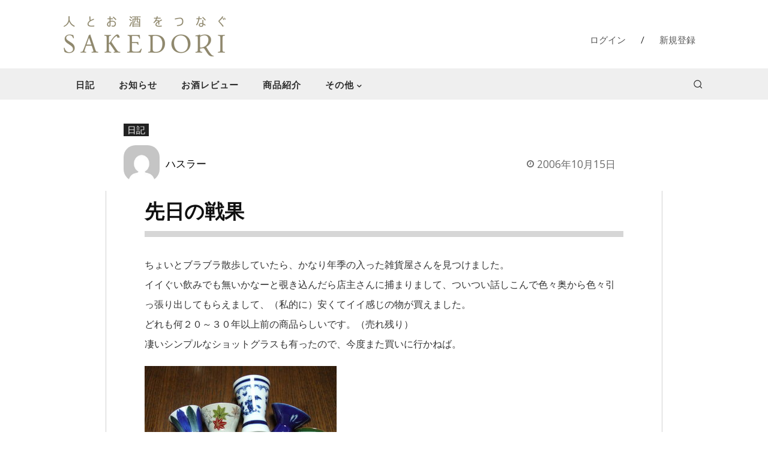

--- FILE ---
content_type: text/html; charset=utf-8
request_url: https://www.google.com/recaptcha/api2/anchor?ar=1&k=6Lf7iTkkAAAAAJNofTcK0xI4xGmACPbizTull-QN&co=aHR0cHM6Ly9zYWtlZG9yaS5jb206NDQz&hl=en&v=PoyoqOPhxBO7pBk68S4YbpHZ&size=invisible&anchor-ms=20000&execute-ms=30000&cb=58dt68gutqx2
body_size: 48646
content:
<!DOCTYPE HTML><html dir="ltr" lang="en"><head><meta http-equiv="Content-Type" content="text/html; charset=UTF-8">
<meta http-equiv="X-UA-Compatible" content="IE=edge">
<title>reCAPTCHA</title>
<style type="text/css">
/* cyrillic-ext */
@font-face {
  font-family: 'Roboto';
  font-style: normal;
  font-weight: 400;
  font-stretch: 100%;
  src: url(//fonts.gstatic.com/s/roboto/v48/KFO7CnqEu92Fr1ME7kSn66aGLdTylUAMa3GUBHMdazTgWw.woff2) format('woff2');
  unicode-range: U+0460-052F, U+1C80-1C8A, U+20B4, U+2DE0-2DFF, U+A640-A69F, U+FE2E-FE2F;
}
/* cyrillic */
@font-face {
  font-family: 'Roboto';
  font-style: normal;
  font-weight: 400;
  font-stretch: 100%;
  src: url(//fonts.gstatic.com/s/roboto/v48/KFO7CnqEu92Fr1ME7kSn66aGLdTylUAMa3iUBHMdazTgWw.woff2) format('woff2');
  unicode-range: U+0301, U+0400-045F, U+0490-0491, U+04B0-04B1, U+2116;
}
/* greek-ext */
@font-face {
  font-family: 'Roboto';
  font-style: normal;
  font-weight: 400;
  font-stretch: 100%;
  src: url(//fonts.gstatic.com/s/roboto/v48/KFO7CnqEu92Fr1ME7kSn66aGLdTylUAMa3CUBHMdazTgWw.woff2) format('woff2');
  unicode-range: U+1F00-1FFF;
}
/* greek */
@font-face {
  font-family: 'Roboto';
  font-style: normal;
  font-weight: 400;
  font-stretch: 100%;
  src: url(//fonts.gstatic.com/s/roboto/v48/KFO7CnqEu92Fr1ME7kSn66aGLdTylUAMa3-UBHMdazTgWw.woff2) format('woff2');
  unicode-range: U+0370-0377, U+037A-037F, U+0384-038A, U+038C, U+038E-03A1, U+03A3-03FF;
}
/* math */
@font-face {
  font-family: 'Roboto';
  font-style: normal;
  font-weight: 400;
  font-stretch: 100%;
  src: url(//fonts.gstatic.com/s/roboto/v48/KFO7CnqEu92Fr1ME7kSn66aGLdTylUAMawCUBHMdazTgWw.woff2) format('woff2');
  unicode-range: U+0302-0303, U+0305, U+0307-0308, U+0310, U+0312, U+0315, U+031A, U+0326-0327, U+032C, U+032F-0330, U+0332-0333, U+0338, U+033A, U+0346, U+034D, U+0391-03A1, U+03A3-03A9, U+03B1-03C9, U+03D1, U+03D5-03D6, U+03F0-03F1, U+03F4-03F5, U+2016-2017, U+2034-2038, U+203C, U+2040, U+2043, U+2047, U+2050, U+2057, U+205F, U+2070-2071, U+2074-208E, U+2090-209C, U+20D0-20DC, U+20E1, U+20E5-20EF, U+2100-2112, U+2114-2115, U+2117-2121, U+2123-214F, U+2190, U+2192, U+2194-21AE, U+21B0-21E5, U+21F1-21F2, U+21F4-2211, U+2213-2214, U+2216-22FF, U+2308-230B, U+2310, U+2319, U+231C-2321, U+2336-237A, U+237C, U+2395, U+239B-23B7, U+23D0, U+23DC-23E1, U+2474-2475, U+25AF, U+25B3, U+25B7, U+25BD, U+25C1, U+25CA, U+25CC, U+25FB, U+266D-266F, U+27C0-27FF, U+2900-2AFF, U+2B0E-2B11, U+2B30-2B4C, U+2BFE, U+3030, U+FF5B, U+FF5D, U+1D400-1D7FF, U+1EE00-1EEFF;
}
/* symbols */
@font-face {
  font-family: 'Roboto';
  font-style: normal;
  font-weight: 400;
  font-stretch: 100%;
  src: url(//fonts.gstatic.com/s/roboto/v48/KFO7CnqEu92Fr1ME7kSn66aGLdTylUAMaxKUBHMdazTgWw.woff2) format('woff2');
  unicode-range: U+0001-000C, U+000E-001F, U+007F-009F, U+20DD-20E0, U+20E2-20E4, U+2150-218F, U+2190, U+2192, U+2194-2199, U+21AF, U+21E6-21F0, U+21F3, U+2218-2219, U+2299, U+22C4-22C6, U+2300-243F, U+2440-244A, U+2460-24FF, U+25A0-27BF, U+2800-28FF, U+2921-2922, U+2981, U+29BF, U+29EB, U+2B00-2BFF, U+4DC0-4DFF, U+FFF9-FFFB, U+10140-1018E, U+10190-1019C, U+101A0, U+101D0-101FD, U+102E0-102FB, U+10E60-10E7E, U+1D2C0-1D2D3, U+1D2E0-1D37F, U+1F000-1F0FF, U+1F100-1F1AD, U+1F1E6-1F1FF, U+1F30D-1F30F, U+1F315, U+1F31C, U+1F31E, U+1F320-1F32C, U+1F336, U+1F378, U+1F37D, U+1F382, U+1F393-1F39F, U+1F3A7-1F3A8, U+1F3AC-1F3AF, U+1F3C2, U+1F3C4-1F3C6, U+1F3CA-1F3CE, U+1F3D4-1F3E0, U+1F3ED, U+1F3F1-1F3F3, U+1F3F5-1F3F7, U+1F408, U+1F415, U+1F41F, U+1F426, U+1F43F, U+1F441-1F442, U+1F444, U+1F446-1F449, U+1F44C-1F44E, U+1F453, U+1F46A, U+1F47D, U+1F4A3, U+1F4B0, U+1F4B3, U+1F4B9, U+1F4BB, U+1F4BF, U+1F4C8-1F4CB, U+1F4D6, U+1F4DA, U+1F4DF, U+1F4E3-1F4E6, U+1F4EA-1F4ED, U+1F4F7, U+1F4F9-1F4FB, U+1F4FD-1F4FE, U+1F503, U+1F507-1F50B, U+1F50D, U+1F512-1F513, U+1F53E-1F54A, U+1F54F-1F5FA, U+1F610, U+1F650-1F67F, U+1F687, U+1F68D, U+1F691, U+1F694, U+1F698, U+1F6AD, U+1F6B2, U+1F6B9-1F6BA, U+1F6BC, U+1F6C6-1F6CF, U+1F6D3-1F6D7, U+1F6E0-1F6EA, U+1F6F0-1F6F3, U+1F6F7-1F6FC, U+1F700-1F7FF, U+1F800-1F80B, U+1F810-1F847, U+1F850-1F859, U+1F860-1F887, U+1F890-1F8AD, U+1F8B0-1F8BB, U+1F8C0-1F8C1, U+1F900-1F90B, U+1F93B, U+1F946, U+1F984, U+1F996, U+1F9E9, U+1FA00-1FA6F, U+1FA70-1FA7C, U+1FA80-1FA89, U+1FA8F-1FAC6, U+1FACE-1FADC, U+1FADF-1FAE9, U+1FAF0-1FAF8, U+1FB00-1FBFF;
}
/* vietnamese */
@font-face {
  font-family: 'Roboto';
  font-style: normal;
  font-weight: 400;
  font-stretch: 100%;
  src: url(//fonts.gstatic.com/s/roboto/v48/KFO7CnqEu92Fr1ME7kSn66aGLdTylUAMa3OUBHMdazTgWw.woff2) format('woff2');
  unicode-range: U+0102-0103, U+0110-0111, U+0128-0129, U+0168-0169, U+01A0-01A1, U+01AF-01B0, U+0300-0301, U+0303-0304, U+0308-0309, U+0323, U+0329, U+1EA0-1EF9, U+20AB;
}
/* latin-ext */
@font-face {
  font-family: 'Roboto';
  font-style: normal;
  font-weight: 400;
  font-stretch: 100%;
  src: url(//fonts.gstatic.com/s/roboto/v48/KFO7CnqEu92Fr1ME7kSn66aGLdTylUAMa3KUBHMdazTgWw.woff2) format('woff2');
  unicode-range: U+0100-02BA, U+02BD-02C5, U+02C7-02CC, U+02CE-02D7, U+02DD-02FF, U+0304, U+0308, U+0329, U+1D00-1DBF, U+1E00-1E9F, U+1EF2-1EFF, U+2020, U+20A0-20AB, U+20AD-20C0, U+2113, U+2C60-2C7F, U+A720-A7FF;
}
/* latin */
@font-face {
  font-family: 'Roboto';
  font-style: normal;
  font-weight: 400;
  font-stretch: 100%;
  src: url(//fonts.gstatic.com/s/roboto/v48/KFO7CnqEu92Fr1ME7kSn66aGLdTylUAMa3yUBHMdazQ.woff2) format('woff2');
  unicode-range: U+0000-00FF, U+0131, U+0152-0153, U+02BB-02BC, U+02C6, U+02DA, U+02DC, U+0304, U+0308, U+0329, U+2000-206F, U+20AC, U+2122, U+2191, U+2193, U+2212, U+2215, U+FEFF, U+FFFD;
}
/* cyrillic-ext */
@font-face {
  font-family: 'Roboto';
  font-style: normal;
  font-weight: 500;
  font-stretch: 100%;
  src: url(//fonts.gstatic.com/s/roboto/v48/KFO7CnqEu92Fr1ME7kSn66aGLdTylUAMa3GUBHMdazTgWw.woff2) format('woff2');
  unicode-range: U+0460-052F, U+1C80-1C8A, U+20B4, U+2DE0-2DFF, U+A640-A69F, U+FE2E-FE2F;
}
/* cyrillic */
@font-face {
  font-family: 'Roboto';
  font-style: normal;
  font-weight: 500;
  font-stretch: 100%;
  src: url(//fonts.gstatic.com/s/roboto/v48/KFO7CnqEu92Fr1ME7kSn66aGLdTylUAMa3iUBHMdazTgWw.woff2) format('woff2');
  unicode-range: U+0301, U+0400-045F, U+0490-0491, U+04B0-04B1, U+2116;
}
/* greek-ext */
@font-face {
  font-family: 'Roboto';
  font-style: normal;
  font-weight: 500;
  font-stretch: 100%;
  src: url(//fonts.gstatic.com/s/roboto/v48/KFO7CnqEu92Fr1ME7kSn66aGLdTylUAMa3CUBHMdazTgWw.woff2) format('woff2');
  unicode-range: U+1F00-1FFF;
}
/* greek */
@font-face {
  font-family: 'Roboto';
  font-style: normal;
  font-weight: 500;
  font-stretch: 100%;
  src: url(//fonts.gstatic.com/s/roboto/v48/KFO7CnqEu92Fr1ME7kSn66aGLdTylUAMa3-UBHMdazTgWw.woff2) format('woff2');
  unicode-range: U+0370-0377, U+037A-037F, U+0384-038A, U+038C, U+038E-03A1, U+03A3-03FF;
}
/* math */
@font-face {
  font-family: 'Roboto';
  font-style: normal;
  font-weight: 500;
  font-stretch: 100%;
  src: url(//fonts.gstatic.com/s/roboto/v48/KFO7CnqEu92Fr1ME7kSn66aGLdTylUAMawCUBHMdazTgWw.woff2) format('woff2');
  unicode-range: U+0302-0303, U+0305, U+0307-0308, U+0310, U+0312, U+0315, U+031A, U+0326-0327, U+032C, U+032F-0330, U+0332-0333, U+0338, U+033A, U+0346, U+034D, U+0391-03A1, U+03A3-03A9, U+03B1-03C9, U+03D1, U+03D5-03D6, U+03F0-03F1, U+03F4-03F5, U+2016-2017, U+2034-2038, U+203C, U+2040, U+2043, U+2047, U+2050, U+2057, U+205F, U+2070-2071, U+2074-208E, U+2090-209C, U+20D0-20DC, U+20E1, U+20E5-20EF, U+2100-2112, U+2114-2115, U+2117-2121, U+2123-214F, U+2190, U+2192, U+2194-21AE, U+21B0-21E5, U+21F1-21F2, U+21F4-2211, U+2213-2214, U+2216-22FF, U+2308-230B, U+2310, U+2319, U+231C-2321, U+2336-237A, U+237C, U+2395, U+239B-23B7, U+23D0, U+23DC-23E1, U+2474-2475, U+25AF, U+25B3, U+25B7, U+25BD, U+25C1, U+25CA, U+25CC, U+25FB, U+266D-266F, U+27C0-27FF, U+2900-2AFF, U+2B0E-2B11, U+2B30-2B4C, U+2BFE, U+3030, U+FF5B, U+FF5D, U+1D400-1D7FF, U+1EE00-1EEFF;
}
/* symbols */
@font-face {
  font-family: 'Roboto';
  font-style: normal;
  font-weight: 500;
  font-stretch: 100%;
  src: url(//fonts.gstatic.com/s/roboto/v48/KFO7CnqEu92Fr1ME7kSn66aGLdTylUAMaxKUBHMdazTgWw.woff2) format('woff2');
  unicode-range: U+0001-000C, U+000E-001F, U+007F-009F, U+20DD-20E0, U+20E2-20E4, U+2150-218F, U+2190, U+2192, U+2194-2199, U+21AF, U+21E6-21F0, U+21F3, U+2218-2219, U+2299, U+22C4-22C6, U+2300-243F, U+2440-244A, U+2460-24FF, U+25A0-27BF, U+2800-28FF, U+2921-2922, U+2981, U+29BF, U+29EB, U+2B00-2BFF, U+4DC0-4DFF, U+FFF9-FFFB, U+10140-1018E, U+10190-1019C, U+101A0, U+101D0-101FD, U+102E0-102FB, U+10E60-10E7E, U+1D2C0-1D2D3, U+1D2E0-1D37F, U+1F000-1F0FF, U+1F100-1F1AD, U+1F1E6-1F1FF, U+1F30D-1F30F, U+1F315, U+1F31C, U+1F31E, U+1F320-1F32C, U+1F336, U+1F378, U+1F37D, U+1F382, U+1F393-1F39F, U+1F3A7-1F3A8, U+1F3AC-1F3AF, U+1F3C2, U+1F3C4-1F3C6, U+1F3CA-1F3CE, U+1F3D4-1F3E0, U+1F3ED, U+1F3F1-1F3F3, U+1F3F5-1F3F7, U+1F408, U+1F415, U+1F41F, U+1F426, U+1F43F, U+1F441-1F442, U+1F444, U+1F446-1F449, U+1F44C-1F44E, U+1F453, U+1F46A, U+1F47D, U+1F4A3, U+1F4B0, U+1F4B3, U+1F4B9, U+1F4BB, U+1F4BF, U+1F4C8-1F4CB, U+1F4D6, U+1F4DA, U+1F4DF, U+1F4E3-1F4E6, U+1F4EA-1F4ED, U+1F4F7, U+1F4F9-1F4FB, U+1F4FD-1F4FE, U+1F503, U+1F507-1F50B, U+1F50D, U+1F512-1F513, U+1F53E-1F54A, U+1F54F-1F5FA, U+1F610, U+1F650-1F67F, U+1F687, U+1F68D, U+1F691, U+1F694, U+1F698, U+1F6AD, U+1F6B2, U+1F6B9-1F6BA, U+1F6BC, U+1F6C6-1F6CF, U+1F6D3-1F6D7, U+1F6E0-1F6EA, U+1F6F0-1F6F3, U+1F6F7-1F6FC, U+1F700-1F7FF, U+1F800-1F80B, U+1F810-1F847, U+1F850-1F859, U+1F860-1F887, U+1F890-1F8AD, U+1F8B0-1F8BB, U+1F8C0-1F8C1, U+1F900-1F90B, U+1F93B, U+1F946, U+1F984, U+1F996, U+1F9E9, U+1FA00-1FA6F, U+1FA70-1FA7C, U+1FA80-1FA89, U+1FA8F-1FAC6, U+1FACE-1FADC, U+1FADF-1FAE9, U+1FAF0-1FAF8, U+1FB00-1FBFF;
}
/* vietnamese */
@font-face {
  font-family: 'Roboto';
  font-style: normal;
  font-weight: 500;
  font-stretch: 100%;
  src: url(//fonts.gstatic.com/s/roboto/v48/KFO7CnqEu92Fr1ME7kSn66aGLdTylUAMa3OUBHMdazTgWw.woff2) format('woff2');
  unicode-range: U+0102-0103, U+0110-0111, U+0128-0129, U+0168-0169, U+01A0-01A1, U+01AF-01B0, U+0300-0301, U+0303-0304, U+0308-0309, U+0323, U+0329, U+1EA0-1EF9, U+20AB;
}
/* latin-ext */
@font-face {
  font-family: 'Roboto';
  font-style: normal;
  font-weight: 500;
  font-stretch: 100%;
  src: url(//fonts.gstatic.com/s/roboto/v48/KFO7CnqEu92Fr1ME7kSn66aGLdTylUAMa3KUBHMdazTgWw.woff2) format('woff2');
  unicode-range: U+0100-02BA, U+02BD-02C5, U+02C7-02CC, U+02CE-02D7, U+02DD-02FF, U+0304, U+0308, U+0329, U+1D00-1DBF, U+1E00-1E9F, U+1EF2-1EFF, U+2020, U+20A0-20AB, U+20AD-20C0, U+2113, U+2C60-2C7F, U+A720-A7FF;
}
/* latin */
@font-face {
  font-family: 'Roboto';
  font-style: normal;
  font-weight: 500;
  font-stretch: 100%;
  src: url(//fonts.gstatic.com/s/roboto/v48/KFO7CnqEu92Fr1ME7kSn66aGLdTylUAMa3yUBHMdazQ.woff2) format('woff2');
  unicode-range: U+0000-00FF, U+0131, U+0152-0153, U+02BB-02BC, U+02C6, U+02DA, U+02DC, U+0304, U+0308, U+0329, U+2000-206F, U+20AC, U+2122, U+2191, U+2193, U+2212, U+2215, U+FEFF, U+FFFD;
}
/* cyrillic-ext */
@font-face {
  font-family: 'Roboto';
  font-style: normal;
  font-weight: 900;
  font-stretch: 100%;
  src: url(//fonts.gstatic.com/s/roboto/v48/KFO7CnqEu92Fr1ME7kSn66aGLdTylUAMa3GUBHMdazTgWw.woff2) format('woff2');
  unicode-range: U+0460-052F, U+1C80-1C8A, U+20B4, U+2DE0-2DFF, U+A640-A69F, U+FE2E-FE2F;
}
/* cyrillic */
@font-face {
  font-family: 'Roboto';
  font-style: normal;
  font-weight: 900;
  font-stretch: 100%;
  src: url(//fonts.gstatic.com/s/roboto/v48/KFO7CnqEu92Fr1ME7kSn66aGLdTylUAMa3iUBHMdazTgWw.woff2) format('woff2');
  unicode-range: U+0301, U+0400-045F, U+0490-0491, U+04B0-04B1, U+2116;
}
/* greek-ext */
@font-face {
  font-family: 'Roboto';
  font-style: normal;
  font-weight: 900;
  font-stretch: 100%;
  src: url(//fonts.gstatic.com/s/roboto/v48/KFO7CnqEu92Fr1ME7kSn66aGLdTylUAMa3CUBHMdazTgWw.woff2) format('woff2');
  unicode-range: U+1F00-1FFF;
}
/* greek */
@font-face {
  font-family: 'Roboto';
  font-style: normal;
  font-weight: 900;
  font-stretch: 100%;
  src: url(//fonts.gstatic.com/s/roboto/v48/KFO7CnqEu92Fr1ME7kSn66aGLdTylUAMa3-UBHMdazTgWw.woff2) format('woff2');
  unicode-range: U+0370-0377, U+037A-037F, U+0384-038A, U+038C, U+038E-03A1, U+03A3-03FF;
}
/* math */
@font-face {
  font-family: 'Roboto';
  font-style: normal;
  font-weight: 900;
  font-stretch: 100%;
  src: url(//fonts.gstatic.com/s/roboto/v48/KFO7CnqEu92Fr1ME7kSn66aGLdTylUAMawCUBHMdazTgWw.woff2) format('woff2');
  unicode-range: U+0302-0303, U+0305, U+0307-0308, U+0310, U+0312, U+0315, U+031A, U+0326-0327, U+032C, U+032F-0330, U+0332-0333, U+0338, U+033A, U+0346, U+034D, U+0391-03A1, U+03A3-03A9, U+03B1-03C9, U+03D1, U+03D5-03D6, U+03F0-03F1, U+03F4-03F5, U+2016-2017, U+2034-2038, U+203C, U+2040, U+2043, U+2047, U+2050, U+2057, U+205F, U+2070-2071, U+2074-208E, U+2090-209C, U+20D0-20DC, U+20E1, U+20E5-20EF, U+2100-2112, U+2114-2115, U+2117-2121, U+2123-214F, U+2190, U+2192, U+2194-21AE, U+21B0-21E5, U+21F1-21F2, U+21F4-2211, U+2213-2214, U+2216-22FF, U+2308-230B, U+2310, U+2319, U+231C-2321, U+2336-237A, U+237C, U+2395, U+239B-23B7, U+23D0, U+23DC-23E1, U+2474-2475, U+25AF, U+25B3, U+25B7, U+25BD, U+25C1, U+25CA, U+25CC, U+25FB, U+266D-266F, U+27C0-27FF, U+2900-2AFF, U+2B0E-2B11, U+2B30-2B4C, U+2BFE, U+3030, U+FF5B, U+FF5D, U+1D400-1D7FF, U+1EE00-1EEFF;
}
/* symbols */
@font-face {
  font-family: 'Roboto';
  font-style: normal;
  font-weight: 900;
  font-stretch: 100%;
  src: url(//fonts.gstatic.com/s/roboto/v48/KFO7CnqEu92Fr1ME7kSn66aGLdTylUAMaxKUBHMdazTgWw.woff2) format('woff2');
  unicode-range: U+0001-000C, U+000E-001F, U+007F-009F, U+20DD-20E0, U+20E2-20E4, U+2150-218F, U+2190, U+2192, U+2194-2199, U+21AF, U+21E6-21F0, U+21F3, U+2218-2219, U+2299, U+22C4-22C6, U+2300-243F, U+2440-244A, U+2460-24FF, U+25A0-27BF, U+2800-28FF, U+2921-2922, U+2981, U+29BF, U+29EB, U+2B00-2BFF, U+4DC0-4DFF, U+FFF9-FFFB, U+10140-1018E, U+10190-1019C, U+101A0, U+101D0-101FD, U+102E0-102FB, U+10E60-10E7E, U+1D2C0-1D2D3, U+1D2E0-1D37F, U+1F000-1F0FF, U+1F100-1F1AD, U+1F1E6-1F1FF, U+1F30D-1F30F, U+1F315, U+1F31C, U+1F31E, U+1F320-1F32C, U+1F336, U+1F378, U+1F37D, U+1F382, U+1F393-1F39F, U+1F3A7-1F3A8, U+1F3AC-1F3AF, U+1F3C2, U+1F3C4-1F3C6, U+1F3CA-1F3CE, U+1F3D4-1F3E0, U+1F3ED, U+1F3F1-1F3F3, U+1F3F5-1F3F7, U+1F408, U+1F415, U+1F41F, U+1F426, U+1F43F, U+1F441-1F442, U+1F444, U+1F446-1F449, U+1F44C-1F44E, U+1F453, U+1F46A, U+1F47D, U+1F4A3, U+1F4B0, U+1F4B3, U+1F4B9, U+1F4BB, U+1F4BF, U+1F4C8-1F4CB, U+1F4D6, U+1F4DA, U+1F4DF, U+1F4E3-1F4E6, U+1F4EA-1F4ED, U+1F4F7, U+1F4F9-1F4FB, U+1F4FD-1F4FE, U+1F503, U+1F507-1F50B, U+1F50D, U+1F512-1F513, U+1F53E-1F54A, U+1F54F-1F5FA, U+1F610, U+1F650-1F67F, U+1F687, U+1F68D, U+1F691, U+1F694, U+1F698, U+1F6AD, U+1F6B2, U+1F6B9-1F6BA, U+1F6BC, U+1F6C6-1F6CF, U+1F6D3-1F6D7, U+1F6E0-1F6EA, U+1F6F0-1F6F3, U+1F6F7-1F6FC, U+1F700-1F7FF, U+1F800-1F80B, U+1F810-1F847, U+1F850-1F859, U+1F860-1F887, U+1F890-1F8AD, U+1F8B0-1F8BB, U+1F8C0-1F8C1, U+1F900-1F90B, U+1F93B, U+1F946, U+1F984, U+1F996, U+1F9E9, U+1FA00-1FA6F, U+1FA70-1FA7C, U+1FA80-1FA89, U+1FA8F-1FAC6, U+1FACE-1FADC, U+1FADF-1FAE9, U+1FAF0-1FAF8, U+1FB00-1FBFF;
}
/* vietnamese */
@font-face {
  font-family: 'Roboto';
  font-style: normal;
  font-weight: 900;
  font-stretch: 100%;
  src: url(//fonts.gstatic.com/s/roboto/v48/KFO7CnqEu92Fr1ME7kSn66aGLdTylUAMa3OUBHMdazTgWw.woff2) format('woff2');
  unicode-range: U+0102-0103, U+0110-0111, U+0128-0129, U+0168-0169, U+01A0-01A1, U+01AF-01B0, U+0300-0301, U+0303-0304, U+0308-0309, U+0323, U+0329, U+1EA0-1EF9, U+20AB;
}
/* latin-ext */
@font-face {
  font-family: 'Roboto';
  font-style: normal;
  font-weight: 900;
  font-stretch: 100%;
  src: url(//fonts.gstatic.com/s/roboto/v48/KFO7CnqEu92Fr1ME7kSn66aGLdTylUAMa3KUBHMdazTgWw.woff2) format('woff2');
  unicode-range: U+0100-02BA, U+02BD-02C5, U+02C7-02CC, U+02CE-02D7, U+02DD-02FF, U+0304, U+0308, U+0329, U+1D00-1DBF, U+1E00-1E9F, U+1EF2-1EFF, U+2020, U+20A0-20AB, U+20AD-20C0, U+2113, U+2C60-2C7F, U+A720-A7FF;
}
/* latin */
@font-face {
  font-family: 'Roboto';
  font-style: normal;
  font-weight: 900;
  font-stretch: 100%;
  src: url(//fonts.gstatic.com/s/roboto/v48/KFO7CnqEu92Fr1ME7kSn66aGLdTylUAMa3yUBHMdazQ.woff2) format('woff2');
  unicode-range: U+0000-00FF, U+0131, U+0152-0153, U+02BB-02BC, U+02C6, U+02DA, U+02DC, U+0304, U+0308, U+0329, U+2000-206F, U+20AC, U+2122, U+2191, U+2193, U+2212, U+2215, U+FEFF, U+FFFD;
}

</style>
<link rel="stylesheet" type="text/css" href="https://www.gstatic.com/recaptcha/releases/PoyoqOPhxBO7pBk68S4YbpHZ/styles__ltr.css">
<script nonce="xVYjRD0-UUPDgtrwwbiDXA" type="text/javascript">window['__recaptcha_api'] = 'https://www.google.com/recaptcha/api2/';</script>
<script type="text/javascript" src="https://www.gstatic.com/recaptcha/releases/PoyoqOPhxBO7pBk68S4YbpHZ/recaptcha__en.js" nonce="xVYjRD0-UUPDgtrwwbiDXA">
      
    </script></head>
<body><div id="rc-anchor-alert" class="rc-anchor-alert"></div>
<input type="hidden" id="recaptcha-token" value="[base64]">
<script type="text/javascript" nonce="xVYjRD0-UUPDgtrwwbiDXA">
      recaptcha.anchor.Main.init("[\x22ainput\x22,[\x22bgdata\x22,\x22\x22,\[base64]/[base64]/MjU1Ong/[base64]/[base64]/[base64]/[base64]/[base64]/[base64]/[base64]/[base64]/[base64]/[base64]/[base64]/[base64]/[base64]/[base64]/[base64]\\u003d\x22,\[base64]\\u003d\\u003d\x22,\[base64]/CHrDuTQsGcO0JsOmc8KjfUciUTIIw7nDnWM4wpUdFsOnw5XCncOVw49ew7xowr3Cp8ONH8O5w5xlZQLDv8O/LcOYwoscw68Kw5bDosOJwpcLwprDqsKnw71hw6zDp8Kvwp7Cs8KXw6tTCHTDisOKN8O7wqTDjHx7wrLDg1tEw64Pw64kMsK6w6Eew6x+w4HCqg5NwoTCmcOBZELCqAkCAgUUw75ZJsK8UwAzw51Mw4HDqMO9J8KlesOhaS7DjcKqaTjCt8KuLngCB8O0w6/DtzrDg1YTJ8KBZlfCi8K+SxUIbMOSw4bDosOWD3V5worDoQnDgcKVwqrCpcOkw5w1wqjCphYZw45NwohKw5MjeiLClcKFwqkSwpVnF3Ecw64UF8OZw7/DnR9IJ8ODaMK7KMK2w6vDh8OpCcKePMKzw4bCmAnDrFHCgS/[base64]/[base64]/CjD5tXUAeUnxfwrrDrMOowqNjWsKcWsKVw7bDkFjCocKHwqErAcKxdmtjw4kTw5YYO8OOJDMww6YsCsK9bsODTAnCp15gWMONF3jDuBUcfsOdQsOQwr1zPMO/VMOWQMOmw7sYejU6MRPCu0zCoxvClCRHJWfDqcKUwqfDs8OgNj/Cqz3DjsKAwq7CtDDDq8Oaw6dJTTfDiXxCDnDCkcKRen56w5fCkcKjFlx2Z8KyZlfDs8KwX2vCqcKvw5lALFpHC8OWE8K7KjtRLmDDnHbCtDUTw5jDvcK3woFteSPCvXFyGsKNw7TDqD3Du3XCmMK+KsKawoIpKMKfEUp5w4lNJcOtCDNqwoPDj3Y/WDpGw4nDgGcIwrkWw6AzUVoifsKCw7d/w4FfY8KDw7AnGsKrU8KjPAzDhcOdZFZOw6vCvcK/Vh8sGB7DksOrw5JLBQILw4k3wrfDn8O5XcOaw44dw7DDokTDp8KnwqzDl8O+asOqVsKjw5zDuMKIYMKAR8KFwoDDuTjDiEnCjVB7CC/CvsOwwp/DqBjCiMOPwoJww6PCvV0Aw4bCohA4f8O/ckrDgXLDp3LDvxDCrcKIw497e8Klb8ONEsKoBcObwrPCqsKOw7paw7pQw6xfeE3DqHfDoMKiQ8OHw6shwqPCuE/DjMOFMlI0OMOBKsKyPHXDtMOPLDwGOsOhwphpLVHDj3Vsw5oCX8KGZygXw53CjFrDmMOCw4BgSsOsw7bCsCgCwp5aQMOYQRfCjkLCh0YxYFvCssOCw6PCjzgOQTwIEcKsw6cgwrFIwqXDs2A7OF7CtR/Dt8OPaC3DtsO1wqcHw4lLwqoxwocGfMKjayh/esOiwrbCkUIGwrDCscOuwqF1LcKWIsOPw5sPwq3CiCrCrMK3w5HCo8Okwox2w5PDscKsMThew4jCh8Kaw5cxD8OrSD1Bw48Ud2bDpMKIw4B7fsOeaSt7w4/CplVERXdmJMOwwrjCvnkEwr4pecKffcOzw5fDiB7CrjLCncK8CMOFVGrCosKswoDDuWsAwokOw6MTKsO1wrkEcUrCokQJDmN9TcKEwrDDsSduYWczwq/CjMKeCMKJwqXDp0nCil3DrsOaw5EZAwVxw5UKLMO9GcO8w5jDgEgUVMKWwqVlRMOKwo3DjDzDhX3CoVosTsOcw6Ycwqhzwr1UW1/[base64]/LFnDgktdw4pTRX3CqAjDqcOcWnZPecKiH8K/wrzDlWtEw7TCsRbDsi7Dl8OywrsASR3Cq8K+ZDhjwooSwoYIw5/CsMKpd1lCwpbCrsKWw7A0clDDt8Ofw6vCsXBGw5rDicKdGxRDasONLsODw7/Dpi3DuMOawrfCucO9M8OWfcKXJcOmw6fChWfDim1cwpXCgmJoDCkgwq4femYWwqTCk23DqMKhCsOZQ8OTcsO+wpbCncK5RMKrwonCu8OeTMO0w6nDtsKpCBbDrxfDj1fDiSR4VS00wqjDrGnClMOKw7/DtcONwoBkOMKnw6l7DRRcwqp7w7hmwqDDhXhKwpfCszlLGsO1wrLCvcKcK3TCtsO4MsOiJcKmKjl6dXPCgMKde8Kiw51xw4vCmj8Owox3w73Ct8KBc09jRhFZwpnDnQXClWPCkRHDrMKDBMO/w4bCvzXDjMKwfRLDizR3w5M1YcKowrXDucOlEMODw6XCjMK8AHfCrl3Ciw/CkHbDtVcmw4dYGsOCbcKMw7EIQsKZwrLDtsKgw5cZLXHDpMKdMk5HbcO5Z8O+Sg/CnXbCksOxw5RaP0jCvlZFw5cJSMO2aksqwqLCicOcdMO0wrLCky1hJcKQWV8VfcKdZh7DucOEckrDr8OWw7Z9RMOGw4zDp8O1Ykovb2TDnnE7TcKnQgzCj8O/wqPCgMOoPsKKwpwwS8K/AMOGdSk0WzjDugpSw6UBwp3DjMKFHMORcMOVBXxpcynCuyRfwpnCpGjDlBpDUnNrw5F5UMKEw6JYGSTCi8OCQ8KQRsObY8OWHCRffgfCpm/Dp8OMI8KvdcOEwrbCn0/Cj8KheAYuIUnCh8KsXQlWO2gGKsKTw57Dox7CgT3DmzYMwpI+wpXDmx7DjhUZf8Opw5zDq1zDmMK4CzHCuw1JwqzDnMO/[base64]/[base64]/DhVvCisKPGMKRwpbCicKRVgbDsMKywqzCkBzCiFc2w7zDq1Atw7dLMDHCtMKVwrnDnkvCqUHDgMKNwp9vw78Xw440wqMBwrvDtwozSsOlNsO0wqbCniBsw74gwrt4KMK4wrnDjW/CicKuR8OmecKzw4bDolPCqlVKwp7CvMKNw4IZwqsxw67CsMOsMwbDjloOPVbCtmjChkrCkG5AMCPDr8K9DxF9woLCo2jDjMOqL8KxOUJzd8OhRMKPw5bCulLDlcKdFMOUw6bCmMKPw49kKFzCssKDwqVTw4vDpcOaDMKJXcK/wpPCkcOQw4o2QsOMX8KBXcOowokww71EaGh7dxfCqMOnL3rDpsO+w7Azw6zDosOQf37DgHFCwrvCji4cMmkZN8O4WMK9XDBEw6/DhidVwq/CoHNBOsKsfSvCk8OPwqAdwq9Qwrkow4XCmMKiwr/Dh1LCnGhNw7l4UMOnEG/Dm8ONaMOvFy7DploswrfCjz/[base64]/[base64]/w4zDiDoIwroDTQ9QfF7DvXAnwpnDq8KbY8KFIsK7TC/CjMKAw4HDvcKKw7RiwoZlGzrDq2DDvUl/wpHDpmonL0/DllxhSg4xw5PDoMK6w65ww7XCjMOtEcOWO8KTfcKqZF8Lwo/DtR/DhzTDvl/ChnjCi8KFB8OdWnodAkhNNMOCw7Ryw4p4d8K4wq3DkEoAGiYMw73DiAQXd2zCthAVw7TCoREiUMKzNsKswrfDvGBzwpgsw7fClMKFwpLCgwZKw51Vw7c8wp7CohEBw48lQ30Owq4sT8OBw7bDlgBOw48ke8OWwoPCtcOFwrXCl15adX43NgbCvMK8eT/DkRxhI8KiJMOcwrsEw5/DjcOUC0t9GMKtd8OVAcOFw5UTwq/DlsONEsKafsO2w7RWfjk3w4AcwoQ3cANTRHTCo8KhbRHDi8K5wo/CkzPDuMK/[base64]/woVWfGo8w5kGSFzDl8KudRoVSgprYnJDcG1xwqcpw5XCiVc5wpMUw5Esw7Aww5Y7wp4ywoNow7XDlibCowpGw4zDjB9jIR5HZFs9wpVDNkcSdVTCs8OZw73DqV3DgH7DpG3CjkMAAmV7P8OTw4TDjD4TOcOZw7Vww73Dq8O/w5sdwptkQMKPd8KWAHTDssKiw7srGsK0woY5wpfCojDCs8ORIR7Dqk0kf1fCkMKgQcOow7Q3w4jCksObw4/CvcO3FcKcwr0Lwq3ChCjDtsKWwqfDlcOHwrUywoYHOHxOwrcOcsOpFcOnwrY9w4nCp8Opw6whGD7Cj8OJw6nCrQHDpsO6IMOUw7vDlMOdw4TDhcKJw53DgDM5E0cgGsOUbyvCuTPClgYCTBpiS8OiwovCjcKcQ8K6wqttFcK0RcO/w6EVw5UUcsKxwpoWw5/Duwc0UyVHwozDt23CpMKyf1vCtcOzwrg2worCiSzDjQEfw7EKBcOLwqkgwosdA2/ClsK3w4UqwrjDknrCuylrEFvCtcOuKThxwo8KwpQpdD7DhE7DhsOMw5x/w4TDiUJgw7M4w50eIGHCi8OZwq4WwqZLwoEPw6wSw4p4wotHZAElw5zCoQfCq8Oew4XCu059OMKOw5HCmMO2IVlLICLCtsKNRhDDv8OoMMKqwq/Coix7BMKhwosgAMO5w7pUQcKXAcK7dkVIwoDDt8OWwqvChVMMwr5hwqbDjmbDusKEOEJVw78Mw6VYDmrDmMOudVfCkC4GwocCw6MZUMORdS8Ow4HCgsKyKcO7w5hCw4k7XDYETBXDkkIgJsOzTQ3DtMOxOsKTWV4/PcOiLcKZw4HDrDXChsK3woYWwpVeBG53w5XCghJtWcObwrsWwozCr8KmERY6w4jDtCtewrDDuTt/IG7ClW7DvMOvFU5Sw6rCoMOrw7oqwrfDjUvCrlHCinbDkGMRCCjClsKGw5oIL8KDGFlNw5EZwqxtwpzDjVU6H8OAw4/Cn8KrwqDDusOnGcKfKsOhI8O6c8OkOsKBw5bCh8OFYcKDbUN7wpXCj8KVFsOwYsKkRGLDnTPCs8K7wp/ClMKzZTVTw5bCrcKDwrd3wojCn8OewrzClMOEZm/Ck0PCjDbCpADCg8KMbkvDnnJYR8O8w7VKA8KYFMKgw6UYw5fCllXCjyYqw4/CvMObw4wQR8K2Ji8xKsKRHlDCmmHCnMOQd3wGfsKNGwocwrBde3DDmE4zL37CosOuwoEETXnCvFXChlfDryYkwrZaw5nDmcOfwojCtMKzw6XDiUnChcKQCE/CusOpBsK4wo09HsKLccOBwpUiw7N6KBnDkDnDhVE7MMK0BWfCoyvDpmohTAlqw6UMw4tLwr4ew7zDpDXDncKSw7s9QcKDOkrDkgwNw7/Dr8OUQW4LbsOnEsKYQW/DvMKYHjRJw7kUJ8OGQcKCPnJLMsO8w4fDqnxqw7EJwqfCj1/CnUzClhgqdHXDocOiw6/CqMKzRh3CnsOrbTI2O1Iuw4nCh8KKY8KuEjLCnMK3ABFYBz0Dw4lKQcKGwqjDgsOVwr9bAsObYWxLwo7CnQQERMOuwqDCk3IbRTNEw5fDp8OdAMOHw5/[base64]/wobDjsOOw68WHn5NwqrCp8Kgw71jPMKRw4LDtMKGD8KHw53CpsKewoPChFc8EsKiwp8bw5pmIMKDwqnDh8KGCQDCssOldBvCpMKDAyrChcKQwqfCjlvDpl/CgMOqwoFIw4/[base64]/CuFIGw5k6wrvDtlpYKCTDvk3Cm8K7w5NJw6RNN8Kvw5PDv1PDl8OIwp1/w5vDlcO5w4jCrifDrMKFw5MAD8OAazLCicOrw6FnM05yw5snbcOawqjCnVHDsMO4w7bCljLCmsO0amPDqWPDoR/[base64]/w4t4w5QewqMjw4vCmRErLcOlw5oeYsOTwr7Dqi03w43DrkzCkcKfNF/CssOWFgYSwrMtw5Vew6QZUcKjQsOxYXnCisOnN8K+aTEXesK1wrM7w6AfLMO+QXExw5/CvzU0IcKdA03DmG7Dn8KAw7rCtV0ePsK5IsO+PlbDq8KRAybCr8KYSkTCgcK7f0vDsMOGHT3CpC/DoyTDvUjDsXfDqWIcwpzClcK8UMK/w4Zgwq9dwrnDv8KHEyAKc3Jkw4DDgcKuw7ZfwrjCk2nDhRksA0bDmcKCXxrDoMKqB0LCqcKYQU/[base64]/w6NVwpnCsMKuwq4oC8OywobDmWIATMO4b8O9WiRMw6QDdWLChsKaXMOMw6VOZ8OQQlPDsmbCk8KUwrfCkcKGwpV9D8KsccKBw5PDrcODw7M9w4TDjBfDtsK6w7oAET1zMTgxwqXCk8KJZcOsUsKMKxLChn/CmMKuw4VWwqUoI8OidiNgw7rCusKwQ24aeCPClsKwCXrDnW5MUMO/EMKlWR0FwqbClsOdwpHDhjwHVsOYw4TCgcKOw4Mmw5Nkw41awpPDrcO+ccOMO8Kyw783wqYcJsKqM3B1wovCs2YVwqPCmxQOw6zDkUjCkgohw47CocKiwpp9OHDDisKXw7xcasOZA8O9w4YvEMOsCWIEXkjDocKWfcOeA8O3Kj1vUsOlFcKVTFV/IS7DqMOhw6duXcOkfVYMMn92w6PDssOyWHzDgQ/DmzbDgmHCgsO1wqwCLcOWw4HCtBLChsOXYSHDkXIifSBMZMKkR8O4dCHDojRiw5ZfVgTDtsKNw5vCr8OBI0Uqw5LDqVNgZgXChcKGwpvCh8ODw57DhsKHw6PDtcO1woIUT0HCrMKbF1wmT8OIw5EAw4XDs8OSw6XCtVTDlsO/wqnCvcK9w44YRsKCdGnDmcKNJcK3ZcOlwq/DjxwQw5JPw4YQC8KSGQvCksKNwrnDoyDDrcOtwqjDg8O4bVR2w4jDo8K+wqbDoFx5w6ZHc8K2wr0IJsOpw5VBw7x/[base64]/bj90EUZPwoklw6Quw77Cl8KpNMKMw5bDpW1jHGgGYcK8WxnDicKlw4LDgcK+UF3ChMOpIH7DusKVAW7CoDtqwoHCrVY1wrPDjRhqCDTDn8ORRHUBaQFawrfDmlxoIDA5w5ttMsOfwrchDMKrw4Eyw4s6UsOnwrrDp141wofDqU7CqsO0d1/DjMKSVMOrGMK2wqjDl8KEKE0Ww7rDvRNTOcKRwqkhRhDDoTIpw6phPGBMw5XDh0UFwrDDp8OmYcKzwobCoBLDuF8/w6LCkxEpWGV/W3XClzp1AcKPdSfDksOWwrF6WjZUw6oPwowEKG7Dt8KsWk0RS2A/wojCrcOqS3fDsXHCoDgqVsO0D8KAwpsbwojCocO3w5/CtMOgw54LN8K0wpJ1HMKfw4HCkUDClsO2woLCmjpuw7DCmArCnXrCm8O0UTnDr05uw4DChFskw4fCo8K0w5DDi2rChMO8w44DwoHDq2fDvsKIKVN+w5DDsADCvsO1Z8KWOsK2Pz7Dr2JWd8KUf8OsBRTDoMOPw4xrW1HDsUEzdsKXw7XDocKoHMOjZcOPHMKrw43Ch3/DojTDn8O3dMOjwq5lwoXDgz5maWjDjw7Co3ZzWVInwqDDj1zCrsOGMiLDmsKLTcKdTsKAb2PCh8KKw6rDq8KOKxDCkm7DnEcUwofChcKhw5/CvMKdwoFqXyTCnsK/wrpRLcOOw73DoRzDoMKiwrjDvkZWY8KKwo4hLcKmwo7DtFxWCRXDl08lw6XDsMONw4ocVjPCilBVw7rCv3scKEbDmmhpTsO3wrRlE8KETCpowovChcKrw7/DiMObw7nDp2vDkMOOwrjCsEvDkMO/w43Cg8K1w7ZQGTfDmsKFw7TDisOfOQI6HnfDtMODw40CdsOAeMK6w5RTd8Oyw414w4XCgMKiwpXCnMK+wrXCmiDDvQnCuGbChsOWScKSZMOoU8KuwrLDkcOGc0jCsHA0wrsaw45Gw5bDhsKFw7pHwrLDsigtdEx6w6EPw4/CrzbCoHwgwr3ClC0vIEDDuyhDwpDDqQrDl8OJeWduP8ODw7TDq8Kfw5odLMKuw6rClBPCnRvDqkIbw6dodX4vw5l3wogvw4IhMsKPbXvDr8OCRinDoFvCqgjDmMKfUAARw6bCh8OCcBvDm8KebMK+wroLa8Ofw7Mvd3V+HS0cwovCn8OFW8K/w7XDrcOtIsOcw4J7cMOqFmbDvmfDmmjDn8KWwpLChVcBwrEXSsKXOcKAS8K6QcOWAGjDp8OOw5UKPADCsBxcwqvDkzNhw60Ybl9Lw6EPw5xLw7DCtsKuScKGdG0mw5o7NsKkwqDCvMObcjvDqGczwqVhw7/DvMKcB2LDvMK4VVPDjsKrwqHCvsK4wqPCgMK9XcKXM2PDi8OOP8O5wpBlGxfCjcKzwp4oYcKfwr/DtyATfMOMcsKRwpXCjMKvSRLCkMKXG8Kow4nDrgTCkjfDosOQHy4bwqXDq8OJbn5Iw6NEwocfPMO8wrZwDsKHwr3DrRXCiVNhH8OewrjDsBhIw6PCqzprw5Rrw7E8w7IlBV3DnzjCkErDgMKUP8O2EcKcw47Cm8K1wpo3wojDrMKgIcOXw5x/w5t5Zw4/MjEBwpnCusKiDF3DmsKFW8KEU8KeCV/Cj8O3wrrDg2sxb3jClsK8Z8O+wrU7ehzDo2lLwr/Dm23CtHzDtsORQ8OkUF7DhxvCngjDs8Otw6PCg8OsworDjQk2wobDrsK0LMOqw6pPUcKVUcKow68xDcKMwoFOfMKGw6/CvTQKODLCsMOoSBdfw6p/[base64]/CqXcUwqYCw7zClkJywo0yQl3Cj8KiAMOIwqbCrTRpwoAvJyTCpAPClihUF8OQIwDDkhPDlmfDv8Kgb8KEUl7DjcKVGn8tesKiXXXCh8KuYsOfa8OQwotHYzzDjMKlLsO2FsOtwoTDisKPwpTDmnLChUZAOsKweF3DkMO/wqUwwr/DssOCwonDpyY5w6omwrrCtmjDjQlFORJSDsOfw4fDjMO1IsKPYMOFScOQb3x7Xx5wPMKzwqVjXA3Dg8KbwovCm1Mew6/Ci3dGNcKhRzTCicKfw47DnsOlehtvP8KsdnXCmyYZw6bChcKmBcOSw5jDrz7CtjjCsHTCliLDpcO/wrnDkcKiw4Ehwo7DgU3CmcKSGl0sw58Hw5LDjMOmw7rDmsOEwo9dw4TDu8KlLhHCmDrDkQ5LL8OQAcOCQD9mbgPDlUAxwqczwqLDh2kMwo8qw5pqAjHDv8KOwp3Dv8OsdcOgN8OyTlHDon7CpUjChsKhAn/DmcK6FzBDwrHCunXCvcKHwrbDrhbDkQkNwq1uSsOrSHk9wpkwExzChcOxw4Nvwo8CUizCqnp6wpB3wqjDtlvCo8Kzw6JgAybDhQDCtMK8DMKRw5lmw4ceY8KzwqXCik3CuxvDocONf8OhSnTDkAImO8OXGA4Fw47Cp8OcUlvDmcKLw4RmbDbDrsK/w5TDmcO0w4hwF1DCnS/CvcKxIB1MF8OlMcKRw6bCj8KCM3siwqMHw6DCoMOjasKtUMKNwrA6XFrDrj8wZcOiwpJnw6fDq8K1E8KUwo3DhBlsbkzDucKFw7nClzzDrcO+YsOOBMOYXC/DnsOswofDs8OnwpLDt8KCMQ3DqDk4wrkyTMKZCMO4bCPCrCliVRkIw6PCsX9dTjxYVsKWL8K6w703wrBkTcKWHhbCjGHDrsKnEm/DpjU6RcKZwrrCvW7Dh8KKw4xYdxDCo8OXwoLDqn4ow6PDtUbDhcOQw5zCqi3DkVrDhcKcw459HsOKL8K3w6NSWFHCm1ARa8OowoQuwqfDh1vDpE3DvMOXw4fDlEvDt8KAw4HDqsOTcHhSVcKAwpTCrcOKRWDDnm7ChcK8cUHCmMKzfMOfwr/Dsl3Dk8Onw4vCvypUw5kaw6fCoMODwq/[base64]/CisOYGcKLw4rCmgXCgcO0ZkADfsKhwozCpUQfTxnDtkfCoytgwp/DuMK1RBbCpjtqDcOwwqbDl0zDn8KDwrxNwrpeCUUoe0hTw5rDnsKOwrxcGG3DoR7DtcOtw63DkQjDucO4ORPDucK0PsKzQMK0wqDCrBXCvMKZwp3Cqy3DrcOqw6rCrMOxw49Lw4QJZcOCSizCicKUwp/CkHvDoMOGw7nCoQYcOMO5w5PDkxDCi33Ci8KrPmTDpxjCsMKOa1vCo3ducsKjwozDvio/RAzCtMK6wqAXVE41woTDjEXDtUJ3FEBow47CjCcWaFtuYCfChlh7w6LDrEHCnjXDv8K9wobDnVBmwq1IZMOMw4DDu8KUwofDsW0ww5oOw7zDv8KFMk4HwqvDsMOowrDCqC/CisO9CwRiwq1fXBAfwoPDvkg/[base64]/DsMKbYHjDiBfCmsOCw6YPw77DiMODwok7dMKIw41dwpLCt0LCisOAwpY3RMOHJzLDi8OJRC9gwotyFkbDpsKVw5LDksOywqQkT8K8IQc7w6cTwpJEw4PDqkheMsK6w7zDisOnw4DCtcKOwonDpyM+wqTCgcO9w5F/T8KRw5N9w7fDgmfCl8O4wqrClXg/w51owovChV/CmcKMwqRIeMOFw7nDmsO/dyfCo0RAw6XCtmkAfsOmwrtFX23Ck8OCBGDCsMKlXcKtEMKVBcKwIGrCusOIwoLCksKHw4PCpDdzw6Fow458wqYVScOywo8pOEfCgcOYZHvDuhwjelg/[base64]/LcOPaDHCh8OQwobClg8+C8OMw7EXwo4cJMKaL8ODwpdXEWESD8K9wpjCrRPCjBRmwrV/w7jCncK2w5ZIRE/CtEtzw5cKwrHDuMK1YFsUwqzCmW86CQERw5HDm8KCb8OKw4vDrcO2wrjDosKjwrkIwoRJKQpUZsO2wo3DkyAfw6HDqMKhTcKYw4LDhcKgwqrDgsOwwqbDpcKJwo3ClBrDvE/[base64]/wrXDscKFBWbCnkgbNk/Du8OswpcPw6bCnALChcO6w7LCh8K1JXcZwpVow4YIHsOmZcKQw4/CncOiwqTClcO3w6cCdmfChWQOBERew7tYLcKCw6dzwo1VwonDkMKTdsOvKhnCtFnDjmTCjMOvbW8ww4jCksOmCF/DrmQOwq/CpcKlw6XDsEgRwqAKNm7CusOCwqBTwrxrw5o4wq/DnBjDoMOWYTnDlnASMDfDicOTw53CgMKEdHdYw5jDsMOdwpJ8w5M/w61CHR/DpRHDnsOUwrbDk8K7wqgjw6zChkLClxJJw5XCgMKJE2NBw4Naw4LCg3wHVMOkXcKjecKXSMOiwpnCpGXDtcODwqDDvXM4bcKjHMOgGmzCixxwecKYWcKzwqDDrUgGWgrDsMK9wrPDnMKpwoETBCPDhRDDnm4BIAhmwoZKO8OOw6XDrMK/w5jCksOUwoXCjcK6KsK1w6cUL8KDDxcFFVjCrcOLw7wAwp4awqMNR8OzwpDDu1RHw6QOOWpxwphHwr1CLsKNc8OMw63ClMOfw695w5vCm8OuwprDvsODUBnDhgTDtDotdxBeWUHDv8OlZMKFWsKqPMO9dcONV8OoDcOdwojDnycNQ8KaYEEfw6XClT/CvcO5w7XCnhzDvAkJw7I8w5zCpkpZwrzDpcKPwqfCsH7DnnHDrA3CmVA4w5TCnVUaKsKPRhXDpMK0DMKIw5PCgC8wecKPIwTCi13CpVUaw5J3w77CjS7DmQHDuVDDnVddfcK3CsOBAcK/QCPDtsKqwr99w6DCjsKBwonCn8KtwozCnsOxw6vDm8O5w55OX2pmFVHCuMKRSVVYwr5jw6gKwrnCjhnCkMOjOGTCoAbCnBfCskJ7TgXDkwwVVBYUwpcLw6M/LwfDu8Ouw6rDnsOIFw1cw4teHcKqw6FOw4RgcMKww57ChxI7wp9OwpLDsg5Pw5NrwpXDgTfDlFnClsO+w77CksK7GsOtwo/DvUw8wpEQwotjwp9jOcOVw5ZgA0p+LzjDk3vCmcOdw7rCmDLDhcKWBATDkcKkw4LCpsOxw4DCssKzw7Q9wo42w69VJRQPw5gTwrgTwrnCvwXCs3pAAxNww57DtCp3w7TDjsKmw5TDpy0xN8Klw6ktw6/DpsOeQsOZcC7CrjzDvkDDsDg1w74ewr/CpCZLPMOyLMKfKcOHwqBSZFBBDUDDl8OVaTkcwpPDhgfCoyPDgcOOWsOAw7Iwwqdqwos8w5jCqgXCnQ1We0UqAD/DgjTCujXCoCJEEsKSw7Vhw4HDvmTCp8Kvwr/[base64]/w69kS2rDmsKUdcOnIMK/wpjDmsOKwrPCtgXChz01w5TDrMKvwolhfsKNFkDCjMOCcUXCpgILwqUJwrQ4OFDDp1F8wrnCg8Kswotow6ckwoTDslwrSsOJw4JmwooDwqEYVXHDllrDmnpZw6HCusOxw6/CgndRwoRRal7Cl0/Di8KWT8ODwr/[base64]/CplXDtMOOwp7ChErDqVHDumjDhVfDh8ONw5RBHMK4bcKGe8KjwpFiw6Fvw4YMw4pNw7MmwqIWHWFkIcKHwr09w7XCgSoYPgACw4fCpm8/[base64]/Ch0TClcOgFMK4QMOpwqfCpsO3e8KIwpnCiMO+MsOFw49FwrtsXcK5cMOSBMOQw713QW/CmsOkw5bDnkNUPmjCpsOdQsO0w51RO8K8w7/DjsK2woXCtcKFwobCthzCoMKEa8KFJcK/[base64]/Dj3hZJDoqcCxsw7HCgcOxDMKAFcOUw5jDjxjCsG3CjC58wqYrw4bDhH1HEUh6XMOUfhlGw7LCoFPCvcKPw7dRwo3CqcKyw6PCqcK6w5sOwobCjlB+w4vCpcKow6vCssOWw4jDsh4jw5xxw5bDoMOIworDsW/CrcOZwqVmMQolNGDDtn9tdDnDpjnDlFdeV8KXw7DDnnTCgwJfHMOHw7Z1IsK7AhrCgsKMwoZjD8OmeVLCr8Oew7rDm8O4wrTDjDzCvG0JTAAnw6PCqMOnNMKKYWxAMcOCw4xTw4TCvMO/[base64]/Dg3vClsOedmsNLkwCF0wGZcKJw5JCaS4jSsO+SMOyH8OMw7MfRkAWZQVBwqnCp8OsWH84P3bDosK2w6Aaw5HDsRJKw49kXlcXdMKnwoYkaMKFM38Sw7vDocKNwppNwrAfw4o+GsOdw5nCmcO/IMOwf2hEwojCjcOIw7zDn23DhwbDucKgQcOVCWoIw6LDg8KIw4wACWB4wpzDjX/CjsO0d8KPwqZ2Rz7DiBrCjHpRwqJoDDRLw7lWwrDCosKGQDfDt37DvsOyYAnCij/Dj8OKwp9dwoHDmcOEJT/Dq2YRFhXDqcOBwpfDqsOTwrt/b8O7acK5w517DhoZU8OtwpoMw7ZUGWoFCB4VYsO0w7FGZgIUSivClcOACMK/wrjDtnXCvcK3HQTDrhbCtFcEe8O/w4NQw4fCi8Kmw59/w4oLw7Q2S2Y6cEgNMVHCt8K4dcKxfS0gKsO5wq49BcOdwqt4LcKoLSJSwqlWFcKZwr/CpcOzSih2wpJ5w4/[base64]/CmUsiKsOPw6TCuMKlGXnDnMK4wrQHw5fChcOXTcOuwrvCoMKHw6TCscOvw7/CtMOWTsOjw7DDvl5bPU/CvsKUw4rDosOcEDYmNcKqeV4ewp4gw7nDtcKMwqzCsgvClHcRw7xfMcKaKcOMcMKcwpEQw7nDpUcewqNHw63CmMKZwrk9wpcBw7XDrcKbeScGwqdtNsOpVcO+J8OTXjDCjgQLWcKiwqfChsOEw645wq4kw6N/wqU5w6I4eHvDlR93Tz7CjsKKw4E0f8OPwpwOw6HCqzbDpg0Ew6HDq8OHwrUqwpQ6AsOLw4gaE2wUVcO6C0/Cr0fCuMK1w4BOwqM3woXCk0nDoSUmURMHTMOAw4vCo8OAwpsaTmUCw7gyBi7DliscdH86w459w4wGKsKKJcKEA03Cn8KfT8OpLMKzSHbDpk9BagFLwpUDwrUpGUM/JX9Fw6XCksO9LsOXw6/DqMOubcKPwpbCuSsmPMKlw6c5wq8rMHnDunbClsKEwqjCpcKAwpfDhXV8w4jCoGFaw4phVnh0RMKvbMKGFMOzwoTCgsKJwqXCksKFLWsew5R3I8OBwqjCnXcZTsOpSMOkGcOWwr/CicOMw5nCq2U5VcKObMKHGX5Rwr/Cg8OwOMKDacKyYGMDw6DCrHEUKBcSworCiU/DlcKuw4DDs0jClMO0fybCkMKqPMK9wo/ChgtBQcKgd8OvecKEScOHw7TCkwzCs8K0fCYGwqZpWMOVBXlAHMKRc8Kmw7PDv8K9w6fCpsOOMcOFZTJXw4TCnMKpw68/wqrDm0PDkcOjwp/CsQrCjjbDog8aw6fCrxZvw4XClE/[base64]/B8KTwpLDtgNKwp4qZcOUAcOjWTzDgiZQLRDChzRXwpA4IcK+FsOSw63Dt27DhSvDtMK5R8O+wqDCvT7Cu1LCqBPCnjVGesK5wqDCgg4awr9cw4DClFhGGG00ADALwqnDlQPDqMOTfhHCv8OmZhdvwrw/wrR3woF8wpHDmlMMw7TDix/ChcOEDG7Chhs+wrrCojcnB3rCowYvasKWe3rCmDsJw4XDscOuwrYzclTCv34RIcKKEsO1wqzDshvCv3bDucONdsK1wp/CtcOLw7phGy/DqsKKTsK4w4x9IcOYw7EswqvDmMKwKsKIwoYrw4scPMOAL2vDsMOow5B1wo/DuMKKw7TChMKpV0/DqMKxEy3DoU7CiUDCqsKzw5UtOcO3XjdQMDRoIhIww5PCogwjw63Dr0fCt8O/[base64]/woBhfnbCnzvCi8Klw7wTwpYuw6EOI1DCjsKNbBEhwrrCgMKEwpsGwqbDj8Ohw7tsXyYkw7Yyw5vCkcK9fsOTwolUdMO2w4pOJcOgw6t0LT7DgV/DuBPCkMKVCMOvw6bCiW9Iw6c7w40rwrxCw7VJw6dnwqAQwrnCkR7DnR7Cvg/[base64]/CoA9Dw5/[base64]/w614V14hwrxhWTXCjsOJLMKXwqoUdcKnw60Uw5fDjsK6wr7DisOPwpzCn8KMDmzCrSNlworDkRzCq1XCm8K/[base64]/BGjCjm/CkMKTw65yw6zDocKHAMKWPCHDu8OGDWjCpsOawrXCm8KWwrpewofCucKEScKmWcKAYUrDpsOTccKrwpMmeEZiwqXDhsKcAE01OcO1w6MSwoDCh8OId8ONw5U6wocaWBsWw5Jpw4g/[base64]/Dg8KQOsKiwpY6w47DmcOnw6nCjcKwVj3DmsOlW0DDgcKrw5nCksKBQG3CjcKQccKjwrMVwo/Ct8KFYkDCjHp+YcK5woDCmQzCv2hoZWDDjsOrRnjDoSDCisOpVx89Dz/DsCPCk8K2Uy3DtFvDi8O+UcOXw7Acw7LDicOww598w6rDgVVbwrzCnkLCqTLDlcO/w609fAjCmcKaw5XCgTbDsMKPFMOYwrEwDMOfBUnCl8KSwrTDnEfDmlhGwptjCFEyNUkZw5lHw5TDt1oJFcKpw6knasOjw77DlcOswqrDv19XwowrwrAFw5tIYgLDtRNUGcKcwprDpzfDuxA+FRLCmsKkHMOcwp/Cnn7CtmYRw4oLw77DiRLDlF/DgMO9FMKlw4k7ZHjDjsO0NcOaMcKOV8KAesOMPcKFwqfCtWl+w6J5XnF4wr5rwr9BPGUcWcKLcsOlwo/Ch8KYNAnDrgwVIw3DgE7CmGzCjMK8bMK/XU/DsBBjSMODw4jDpsKyw6Y6cnphwpk+cj3Cm0prwpNhw59VworCklfDo8O/[base64]/DhMO3VcKvw6DDh8OgwrTDhUocwoTCvHfDoXPCoyl1wod+wqnDpcKAwqrCscOIP8O8w7LDp8O3wpzDjF12WC/[base64]/wpxUEStUVwJcdzYNM8OEw5opYDbDqMOKw4jClcOSw6/DkmPDm8KPw7TDp8O/w7ILeWjDt3Ufw4jDn8OPU8ODw7rDrRvChVgYwpktwr1yKcONwojCgMOiZS10YBrDiC1OwpnDt8K6w7RYbH7DhGwlw4N/a8OswpvChk00w6AhH8OPwoJawpEkSAZAwogVJS8AEgPDkMOqw4Zqw7DCkFtHWMKnYsOFwqpLBRjCvjYbw58kGsO1w6xyGl3DgMOEwpMiCVo2wqnCung4EWAlwoBldsKFEcOPKFILQsOsBRzDh3/CgzgoOiRfTMKIw5rCg1ROw4Q8AW8EwqF8RmfCiVDDhsO/a0NpScOOH8OHwrI/wqnCicKpe2k4w6PCgk5owq8oDsOgXBQTeQ4hf8Kuw7zDmMO9wqHCm8Oqw5YEwqN9Uj3DmMKjZVbCsw8bwo9mcsKYwobClsKEw5jCkcKow48xw4kGw4vDhMKXB8KJwpjCsXhjTkjCosOqw4t8w7sTwrg8wr/CmxESZBpjDGxJRMOaJcKdVMO2w5rCrMOUWsO6w4ZTw5diw70sLQLCtxAVTjrCjw7CkcOJw73CvlFvW8O1w4nCrcKVAcOLw43CuUFKw5XCqUwFw6dJP8KpC2fCsVVXRsK8DsKhHcO0w50rwoQtXsK4w6PClsKPVQXDnsOIw4fDhcKaw4NYw7ACfQ5IwoDDoj1aLsO/[base64]/w4xIw5twdD/[base64]/wpwzwpbCqj7Cvz4yNcOtw7jCpsOWw5UUecOCwovCt8O1BDDDrwPDlnzDnFQWe3LCmMOnwoNJf2bDnVUoFk4kw5Buw7XCiwZXSMOjw6x8ccK9ZmR3w706NsKUw6MBwpFzBmJmYsKjwroRYmPCqcKeGsKcwrp/QcOrw5greEvCkFXCqyjCrSjChl8dw7Urb8O/wqEWw7oxdU/CmcO0M8Kyw6jDjwfDpAV+wq7Dh1XDv3bCgsOAw7LCsxYfeFXDmcO7wqF0wrNKUcK5PU3DocKYwpDDtEBRAGrDs8Oew5xLD3TCi8Osw7Z1w5rDpMKOR1t7RMKdw5BwwrLCkcOHJcKLw6PCr8KWw45fan90wr/CrCjCisOFwpHCocKnLcKOwqvCtm5Jw53CoycZwqXCjGgNwr4Zwo/DukMywpcXw4jCl8OlUWXDrmbCrRLCqw80w5TDiw3DjjLDrwPCm8Kzw43Cr3IWdcOJwr/DnxBVwobDuUbDuR3DlsOrOMKJQCzDkMKWw6/Cs3nDrQxwwodpwrjCsMOoEMKdBMO3TMOAwrd8w65qwoBnwoU+w57Dm2zDmcK7wqHDu8Kjw5jDvcORw5JLLyDDpXhSw78kKsO+wpx6VMK/[base64]/[base64]/[base64]/DisOgbcKJwo97w4YnS8O2w7ASwrwXw4DDnjPDtHfDuAlue8KEU8KEM8KnwqwPRmM1JsKxThvCtiY9F8KZwr9ILjcbwpXDnlTDm8KUR8O2wqnDjVPDrMOLw7/CslIOw7/CpjDDtcOlw55STMK1FsOww6jDt0B6E8KZw4UVEcOXw6lOwoVsC2NawofCgsOdwp8xScO9w7jCkSRsGMOOw6MrdsKBwq9fW8Oawp3CgDbCrMOKXcKKMHXDuWMMw7rCpBzDqXQ/wqJ2TAgxKxQOwoVARkQswrLDiAxNYMObScKhLSNQLzrDhcK/[base64]/Cp0rCm8O2wol/[base64]/DusKXwroYwqoTbcKqwrtifWnClghZwp4PwpfCnSHDqBgIw4fDh1nCnSTCq8O0wrI5KykIw6tECcKQIsKfwrbDl2jChTvCq2vDnsOWw5/Ds8KuWMOUUMOBw51kwoxID3gUfsKAEMKEwqUpag0/OAwJXMKHDS10SQTDtMKNwqMEw400EynCv8OPQMOCV8KhwrvCsMOMCzZXw4LCjSVuw4lfXMKOf8K+wqHCmSDClMOkeMK6w7BpTQ/[base64]/CtQFPGMOfw7opJ2UwC8OQAMKaJhLDtg7CmDIlw5LCpFBhw4jDiSxbw7fDrB4FewMHJ1zCl8K+J0x8L8KOI1cMwoMLJCggG0pVMCYgw6HDosO8wqfDrHPDvlpuwrs4w7XCol/Cv8Onw4kwHXIrK8OEw5nDpGdxwpnCn8KVVE3DrsKiHsOMwo83wo3CpkYzThMOHVjCi2xXEMOewqcMwrVtwqxmwozDtsOjw6R3SnlPHMKsw6J0acKIWcOvEj7DlkEdw7fCn3LCmcKXRDfCpMK6wqXCqFkkwo/[base64]/[base64]/UMO/w64Mw5/[base64]/DvcOCw57Ds1FmJF7Cq1QGw6zDg8KhL2/[base64]/Cgzthw63DgsOjRMOlw6TDrzDDt8KnwpJUJ8OqwoHCvsOvSRwyWsOXw4TCgn1bRmA2wo/DisKUw75LZzPCvcOsw7/DhMKFw7bCj3UAwqhtw5bDmgLDqsOaSVlwCX8xw7RCeMKRw5VFfXbCs8KkwoTDlw8mH8KoPcKgw5o8w4JxXMOMS2rDrXM0JMKKwol8w4wEH2VIw4RPX1vCsG/ChcOYw5MQGsKFTxrDo8OKw6rClT3Cm8OIwonCqcKgTcOSM2nCjcO8w7PCpBFafGHDgH7DnwDDvcK6KEhQRsK/EMO8GkkCLx8rw75FSAPCqzBqQ19mPcOcexXCkMOcwrHDviRdIMOgUgLCjV7Dh8KtBUpEwpBHHFPCjEIWw5vDj0/[base64]/Pl0Gwr/[base64]/DngrCtMK3w7LDmD5pRmR3KsOYw6UxFMKWw6jDk8KfwpjClDNmw5N/UHxwB8Ovw7bCrlcVU8Kww7rCpARgEULDiCxQZsOmE8KmYwfDhsKxbcKWwoI7wqzDkyvDqxNYPB4dKH3DjsO/EEvCuMKjAcKTIHpEM8KEw4luRMKNw659w7zDmjPCtMKEOGfCpEHCrH7DpsO1w5IuPMOUw7zDk8OhaMOYw7nCisKUwo5Vwo/[base64]/GsOtdMO4wp1HCcOTXkzDqcKTw5TDocKpamLDgxEkTMKdCUTDicORw6Nfw7hFATMbA8KUG8Kuw7vCh8Oxw6rCn8Ocw53CiHDDp8K7wqZsFTzCj2rCmsK4a8KWwrzDiGZfwrHDrjINwpHDpFjDjRQhXMOTw5IDw6tOw6zCucO7w6fDoX5jIy/Dr8Oib1hMYMK1w4g7FTPCrcOCwr7CqhRIw6k6eEcAw4M5w53CvsOfwqkFw5fCpMO1w68ywoYCw4scHk3DjgdQLRxGw64+W3FpCcK7wqbDsVB0ZH1jwqzDhMKycwEqLn0IwqvDg8KpwrbCqMKewogzw6DCi8Otw4VOXsKkw6/DvsOfworCo0s5w6TCgcKOY8OHBsKHw7zDlcKbcMOlVAkHFxDDkkFzw6MlwoHDs3LDpzvCscOpw5rDug3DoMOTTCfDhR9ZwqANHsOgHWbDh3LCqixJO8K3BhXDswhmw6TDljQqw4HDvBTDhWgxwrIbVkc/w4Qew7tJHRTCs0xrIMKAw6ILwofCuMKmXcO8cMOQwprDlMObV0Now6fDqMOww41wwpbCsn3CgcOFw7Nvwrp9w7zDmsO+w6I+bj/CqCUkwqYQw4HDvcOHwqEyAXJiw547\x22],null,[\x22conf\x22,null,\x226Lf7iTkkAAAAAJNofTcK0xI4xGmACPbizTull-QN\x22,0,null,null,null,1,[21,125,63,73,95,87,41,43,42,83,102,105,109,121],[1017145,304],0,null,null,null,null,0,null,0,null,700,1,null,0,\[base64]/76lBhnEnQkZnOKMAhmv8xEZ\x22,0,0,null,null,1,null,0,0,null,null,null,0],\x22https://sakedori.com:443\x22,null,[3,1,1],null,null,null,1,3600,[\x22https://www.google.com/intl/en/policies/privacy/\x22,\x22https://www.google.com/intl/en/policies/terms/\x22],\x22KNmQ0PccbHYasQvE0Ti2PcR7+NTRbly0k3usI8SxtLA\\u003d\x22,1,0,null,1,1769087326574,0,0,[61],null,[34,205,170,159,157],\x22RC-qslITHWMNqcSUQ\x22,null,null,null,null,null,\x220dAFcWeA66Wzp0m2M2uGxb8aZ7GvqONe0OTHuV377u1BiwtDzM4YMSvU1SRpvUvKtDdHOlNU3nAqIhmc3p4WOLQHxKO1qAR5ZN6A\x22,1769170126545]");
    </script></body></html>

--- FILE ---
content_type: text/html; charset=utf-8
request_url: https://www.google.com/recaptcha/api2/anchor?ar=1&k=6Lf7iTkkAAAAAJNofTcK0xI4xGmACPbizTull-QN&co=aHR0cHM6Ly9zYWtlZG9yaS5jb206NDQz&hl=en&v=PoyoqOPhxBO7pBk68S4YbpHZ&size=invisible&anchor-ms=20000&execute-ms=30000&cb=hjyd42tz8i69
body_size: 48405
content:
<!DOCTYPE HTML><html dir="ltr" lang="en"><head><meta http-equiv="Content-Type" content="text/html; charset=UTF-8">
<meta http-equiv="X-UA-Compatible" content="IE=edge">
<title>reCAPTCHA</title>
<style type="text/css">
/* cyrillic-ext */
@font-face {
  font-family: 'Roboto';
  font-style: normal;
  font-weight: 400;
  font-stretch: 100%;
  src: url(//fonts.gstatic.com/s/roboto/v48/KFO7CnqEu92Fr1ME7kSn66aGLdTylUAMa3GUBHMdazTgWw.woff2) format('woff2');
  unicode-range: U+0460-052F, U+1C80-1C8A, U+20B4, U+2DE0-2DFF, U+A640-A69F, U+FE2E-FE2F;
}
/* cyrillic */
@font-face {
  font-family: 'Roboto';
  font-style: normal;
  font-weight: 400;
  font-stretch: 100%;
  src: url(//fonts.gstatic.com/s/roboto/v48/KFO7CnqEu92Fr1ME7kSn66aGLdTylUAMa3iUBHMdazTgWw.woff2) format('woff2');
  unicode-range: U+0301, U+0400-045F, U+0490-0491, U+04B0-04B1, U+2116;
}
/* greek-ext */
@font-face {
  font-family: 'Roboto';
  font-style: normal;
  font-weight: 400;
  font-stretch: 100%;
  src: url(//fonts.gstatic.com/s/roboto/v48/KFO7CnqEu92Fr1ME7kSn66aGLdTylUAMa3CUBHMdazTgWw.woff2) format('woff2');
  unicode-range: U+1F00-1FFF;
}
/* greek */
@font-face {
  font-family: 'Roboto';
  font-style: normal;
  font-weight: 400;
  font-stretch: 100%;
  src: url(//fonts.gstatic.com/s/roboto/v48/KFO7CnqEu92Fr1ME7kSn66aGLdTylUAMa3-UBHMdazTgWw.woff2) format('woff2');
  unicode-range: U+0370-0377, U+037A-037F, U+0384-038A, U+038C, U+038E-03A1, U+03A3-03FF;
}
/* math */
@font-face {
  font-family: 'Roboto';
  font-style: normal;
  font-weight: 400;
  font-stretch: 100%;
  src: url(//fonts.gstatic.com/s/roboto/v48/KFO7CnqEu92Fr1ME7kSn66aGLdTylUAMawCUBHMdazTgWw.woff2) format('woff2');
  unicode-range: U+0302-0303, U+0305, U+0307-0308, U+0310, U+0312, U+0315, U+031A, U+0326-0327, U+032C, U+032F-0330, U+0332-0333, U+0338, U+033A, U+0346, U+034D, U+0391-03A1, U+03A3-03A9, U+03B1-03C9, U+03D1, U+03D5-03D6, U+03F0-03F1, U+03F4-03F5, U+2016-2017, U+2034-2038, U+203C, U+2040, U+2043, U+2047, U+2050, U+2057, U+205F, U+2070-2071, U+2074-208E, U+2090-209C, U+20D0-20DC, U+20E1, U+20E5-20EF, U+2100-2112, U+2114-2115, U+2117-2121, U+2123-214F, U+2190, U+2192, U+2194-21AE, U+21B0-21E5, U+21F1-21F2, U+21F4-2211, U+2213-2214, U+2216-22FF, U+2308-230B, U+2310, U+2319, U+231C-2321, U+2336-237A, U+237C, U+2395, U+239B-23B7, U+23D0, U+23DC-23E1, U+2474-2475, U+25AF, U+25B3, U+25B7, U+25BD, U+25C1, U+25CA, U+25CC, U+25FB, U+266D-266F, U+27C0-27FF, U+2900-2AFF, U+2B0E-2B11, U+2B30-2B4C, U+2BFE, U+3030, U+FF5B, U+FF5D, U+1D400-1D7FF, U+1EE00-1EEFF;
}
/* symbols */
@font-face {
  font-family: 'Roboto';
  font-style: normal;
  font-weight: 400;
  font-stretch: 100%;
  src: url(//fonts.gstatic.com/s/roboto/v48/KFO7CnqEu92Fr1ME7kSn66aGLdTylUAMaxKUBHMdazTgWw.woff2) format('woff2');
  unicode-range: U+0001-000C, U+000E-001F, U+007F-009F, U+20DD-20E0, U+20E2-20E4, U+2150-218F, U+2190, U+2192, U+2194-2199, U+21AF, U+21E6-21F0, U+21F3, U+2218-2219, U+2299, U+22C4-22C6, U+2300-243F, U+2440-244A, U+2460-24FF, U+25A0-27BF, U+2800-28FF, U+2921-2922, U+2981, U+29BF, U+29EB, U+2B00-2BFF, U+4DC0-4DFF, U+FFF9-FFFB, U+10140-1018E, U+10190-1019C, U+101A0, U+101D0-101FD, U+102E0-102FB, U+10E60-10E7E, U+1D2C0-1D2D3, U+1D2E0-1D37F, U+1F000-1F0FF, U+1F100-1F1AD, U+1F1E6-1F1FF, U+1F30D-1F30F, U+1F315, U+1F31C, U+1F31E, U+1F320-1F32C, U+1F336, U+1F378, U+1F37D, U+1F382, U+1F393-1F39F, U+1F3A7-1F3A8, U+1F3AC-1F3AF, U+1F3C2, U+1F3C4-1F3C6, U+1F3CA-1F3CE, U+1F3D4-1F3E0, U+1F3ED, U+1F3F1-1F3F3, U+1F3F5-1F3F7, U+1F408, U+1F415, U+1F41F, U+1F426, U+1F43F, U+1F441-1F442, U+1F444, U+1F446-1F449, U+1F44C-1F44E, U+1F453, U+1F46A, U+1F47D, U+1F4A3, U+1F4B0, U+1F4B3, U+1F4B9, U+1F4BB, U+1F4BF, U+1F4C8-1F4CB, U+1F4D6, U+1F4DA, U+1F4DF, U+1F4E3-1F4E6, U+1F4EA-1F4ED, U+1F4F7, U+1F4F9-1F4FB, U+1F4FD-1F4FE, U+1F503, U+1F507-1F50B, U+1F50D, U+1F512-1F513, U+1F53E-1F54A, U+1F54F-1F5FA, U+1F610, U+1F650-1F67F, U+1F687, U+1F68D, U+1F691, U+1F694, U+1F698, U+1F6AD, U+1F6B2, U+1F6B9-1F6BA, U+1F6BC, U+1F6C6-1F6CF, U+1F6D3-1F6D7, U+1F6E0-1F6EA, U+1F6F0-1F6F3, U+1F6F7-1F6FC, U+1F700-1F7FF, U+1F800-1F80B, U+1F810-1F847, U+1F850-1F859, U+1F860-1F887, U+1F890-1F8AD, U+1F8B0-1F8BB, U+1F8C0-1F8C1, U+1F900-1F90B, U+1F93B, U+1F946, U+1F984, U+1F996, U+1F9E9, U+1FA00-1FA6F, U+1FA70-1FA7C, U+1FA80-1FA89, U+1FA8F-1FAC6, U+1FACE-1FADC, U+1FADF-1FAE9, U+1FAF0-1FAF8, U+1FB00-1FBFF;
}
/* vietnamese */
@font-face {
  font-family: 'Roboto';
  font-style: normal;
  font-weight: 400;
  font-stretch: 100%;
  src: url(//fonts.gstatic.com/s/roboto/v48/KFO7CnqEu92Fr1ME7kSn66aGLdTylUAMa3OUBHMdazTgWw.woff2) format('woff2');
  unicode-range: U+0102-0103, U+0110-0111, U+0128-0129, U+0168-0169, U+01A0-01A1, U+01AF-01B0, U+0300-0301, U+0303-0304, U+0308-0309, U+0323, U+0329, U+1EA0-1EF9, U+20AB;
}
/* latin-ext */
@font-face {
  font-family: 'Roboto';
  font-style: normal;
  font-weight: 400;
  font-stretch: 100%;
  src: url(//fonts.gstatic.com/s/roboto/v48/KFO7CnqEu92Fr1ME7kSn66aGLdTylUAMa3KUBHMdazTgWw.woff2) format('woff2');
  unicode-range: U+0100-02BA, U+02BD-02C5, U+02C7-02CC, U+02CE-02D7, U+02DD-02FF, U+0304, U+0308, U+0329, U+1D00-1DBF, U+1E00-1E9F, U+1EF2-1EFF, U+2020, U+20A0-20AB, U+20AD-20C0, U+2113, U+2C60-2C7F, U+A720-A7FF;
}
/* latin */
@font-face {
  font-family: 'Roboto';
  font-style: normal;
  font-weight: 400;
  font-stretch: 100%;
  src: url(//fonts.gstatic.com/s/roboto/v48/KFO7CnqEu92Fr1ME7kSn66aGLdTylUAMa3yUBHMdazQ.woff2) format('woff2');
  unicode-range: U+0000-00FF, U+0131, U+0152-0153, U+02BB-02BC, U+02C6, U+02DA, U+02DC, U+0304, U+0308, U+0329, U+2000-206F, U+20AC, U+2122, U+2191, U+2193, U+2212, U+2215, U+FEFF, U+FFFD;
}
/* cyrillic-ext */
@font-face {
  font-family: 'Roboto';
  font-style: normal;
  font-weight: 500;
  font-stretch: 100%;
  src: url(//fonts.gstatic.com/s/roboto/v48/KFO7CnqEu92Fr1ME7kSn66aGLdTylUAMa3GUBHMdazTgWw.woff2) format('woff2');
  unicode-range: U+0460-052F, U+1C80-1C8A, U+20B4, U+2DE0-2DFF, U+A640-A69F, U+FE2E-FE2F;
}
/* cyrillic */
@font-face {
  font-family: 'Roboto';
  font-style: normal;
  font-weight: 500;
  font-stretch: 100%;
  src: url(//fonts.gstatic.com/s/roboto/v48/KFO7CnqEu92Fr1ME7kSn66aGLdTylUAMa3iUBHMdazTgWw.woff2) format('woff2');
  unicode-range: U+0301, U+0400-045F, U+0490-0491, U+04B0-04B1, U+2116;
}
/* greek-ext */
@font-face {
  font-family: 'Roboto';
  font-style: normal;
  font-weight: 500;
  font-stretch: 100%;
  src: url(//fonts.gstatic.com/s/roboto/v48/KFO7CnqEu92Fr1ME7kSn66aGLdTylUAMa3CUBHMdazTgWw.woff2) format('woff2');
  unicode-range: U+1F00-1FFF;
}
/* greek */
@font-face {
  font-family: 'Roboto';
  font-style: normal;
  font-weight: 500;
  font-stretch: 100%;
  src: url(//fonts.gstatic.com/s/roboto/v48/KFO7CnqEu92Fr1ME7kSn66aGLdTylUAMa3-UBHMdazTgWw.woff2) format('woff2');
  unicode-range: U+0370-0377, U+037A-037F, U+0384-038A, U+038C, U+038E-03A1, U+03A3-03FF;
}
/* math */
@font-face {
  font-family: 'Roboto';
  font-style: normal;
  font-weight: 500;
  font-stretch: 100%;
  src: url(//fonts.gstatic.com/s/roboto/v48/KFO7CnqEu92Fr1ME7kSn66aGLdTylUAMawCUBHMdazTgWw.woff2) format('woff2');
  unicode-range: U+0302-0303, U+0305, U+0307-0308, U+0310, U+0312, U+0315, U+031A, U+0326-0327, U+032C, U+032F-0330, U+0332-0333, U+0338, U+033A, U+0346, U+034D, U+0391-03A1, U+03A3-03A9, U+03B1-03C9, U+03D1, U+03D5-03D6, U+03F0-03F1, U+03F4-03F5, U+2016-2017, U+2034-2038, U+203C, U+2040, U+2043, U+2047, U+2050, U+2057, U+205F, U+2070-2071, U+2074-208E, U+2090-209C, U+20D0-20DC, U+20E1, U+20E5-20EF, U+2100-2112, U+2114-2115, U+2117-2121, U+2123-214F, U+2190, U+2192, U+2194-21AE, U+21B0-21E5, U+21F1-21F2, U+21F4-2211, U+2213-2214, U+2216-22FF, U+2308-230B, U+2310, U+2319, U+231C-2321, U+2336-237A, U+237C, U+2395, U+239B-23B7, U+23D0, U+23DC-23E1, U+2474-2475, U+25AF, U+25B3, U+25B7, U+25BD, U+25C1, U+25CA, U+25CC, U+25FB, U+266D-266F, U+27C0-27FF, U+2900-2AFF, U+2B0E-2B11, U+2B30-2B4C, U+2BFE, U+3030, U+FF5B, U+FF5D, U+1D400-1D7FF, U+1EE00-1EEFF;
}
/* symbols */
@font-face {
  font-family: 'Roboto';
  font-style: normal;
  font-weight: 500;
  font-stretch: 100%;
  src: url(//fonts.gstatic.com/s/roboto/v48/KFO7CnqEu92Fr1ME7kSn66aGLdTylUAMaxKUBHMdazTgWw.woff2) format('woff2');
  unicode-range: U+0001-000C, U+000E-001F, U+007F-009F, U+20DD-20E0, U+20E2-20E4, U+2150-218F, U+2190, U+2192, U+2194-2199, U+21AF, U+21E6-21F0, U+21F3, U+2218-2219, U+2299, U+22C4-22C6, U+2300-243F, U+2440-244A, U+2460-24FF, U+25A0-27BF, U+2800-28FF, U+2921-2922, U+2981, U+29BF, U+29EB, U+2B00-2BFF, U+4DC0-4DFF, U+FFF9-FFFB, U+10140-1018E, U+10190-1019C, U+101A0, U+101D0-101FD, U+102E0-102FB, U+10E60-10E7E, U+1D2C0-1D2D3, U+1D2E0-1D37F, U+1F000-1F0FF, U+1F100-1F1AD, U+1F1E6-1F1FF, U+1F30D-1F30F, U+1F315, U+1F31C, U+1F31E, U+1F320-1F32C, U+1F336, U+1F378, U+1F37D, U+1F382, U+1F393-1F39F, U+1F3A7-1F3A8, U+1F3AC-1F3AF, U+1F3C2, U+1F3C4-1F3C6, U+1F3CA-1F3CE, U+1F3D4-1F3E0, U+1F3ED, U+1F3F1-1F3F3, U+1F3F5-1F3F7, U+1F408, U+1F415, U+1F41F, U+1F426, U+1F43F, U+1F441-1F442, U+1F444, U+1F446-1F449, U+1F44C-1F44E, U+1F453, U+1F46A, U+1F47D, U+1F4A3, U+1F4B0, U+1F4B3, U+1F4B9, U+1F4BB, U+1F4BF, U+1F4C8-1F4CB, U+1F4D6, U+1F4DA, U+1F4DF, U+1F4E3-1F4E6, U+1F4EA-1F4ED, U+1F4F7, U+1F4F9-1F4FB, U+1F4FD-1F4FE, U+1F503, U+1F507-1F50B, U+1F50D, U+1F512-1F513, U+1F53E-1F54A, U+1F54F-1F5FA, U+1F610, U+1F650-1F67F, U+1F687, U+1F68D, U+1F691, U+1F694, U+1F698, U+1F6AD, U+1F6B2, U+1F6B9-1F6BA, U+1F6BC, U+1F6C6-1F6CF, U+1F6D3-1F6D7, U+1F6E0-1F6EA, U+1F6F0-1F6F3, U+1F6F7-1F6FC, U+1F700-1F7FF, U+1F800-1F80B, U+1F810-1F847, U+1F850-1F859, U+1F860-1F887, U+1F890-1F8AD, U+1F8B0-1F8BB, U+1F8C0-1F8C1, U+1F900-1F90B, U+1F93B, U+1F946, U+1F984, U+1F996, U+1F9E9, U+1FA00-1FA6F, U+1FA70-1FA7C, U+1FA80-1FA89, U+1FA8F-1FAC6, U+1FACE-1FADC, U+1FADF-1FAE9, U+1FAF0-1FAF8, U+1FB00-1FBFF;
}
/* vietnamese */
@font-face {
  font-family: 'Roboto';
  font-style: normal;
  font-weight: 500;
  font-stretch: 100%;
  src: url(//fonts.gstatic.com/s/roboto/v48/KFO7CnqEu92Fr1ME7kSn66aGLdTylUAMa3OUBHMdazTgWw.woff2) format('woff2');
  unicode-range: U+0102-0103, U+0110-0111, U+0128-0129, U+0168-0169, U+01A0-01A1, U+01AF-01B0, U+0300-0301, U+0303-0304, U+0308-0309, U+0323, U+0329, U+1EA0-1EF9, U+20AB;
}
/* latin-ext */
@font-face {
  font-family: 'Roboto';
  font-style: normal;
  font-weight: 500;
  font-stretch: 100%;
  src: url(//fonts.gstatic.com/s/roboto/v48/KFO7CnqEu92Fr1ME7kSn66aGLdTylUAMa3KUBHMdazTgWw.woff2) format('woff2');
  unicode-range: U+0100-02BA, U+02BD-02C5, U+02C7-02CC, U+02CE-02D7, U+02DD-02FF, U+0304, U+0308, U+0329, U+1D00-1DBF, U+1E00-1E9F, U+1EF2-1EFF, U+2020, U+20A0-20AB, U+20AD-20C0, U+2113, U+2C60-2C7F, U+A720-A7FF;
}
/* latin */
@font-face {
  font-family: 'Roboto';
  font-style: normal;
  font-weight: 500;
  font-stretch: 100%;
  src: url(//fonts.gstatic.com/s/roboto/v48/KFO7CnqEu92Fr1ME7kSn66aGLdTylUAMa3yUBHMdazQ.woff2) format('woff2');
  unicode-range: U+0000-00FF, U+0131, U+0152-0153, U+02BB-02BC, U+02C6, U+02DA, U+02DC, U+0304, U+0308, U+0329, U+2000-206F, U+20AC, U+2122, U+2191, U+2193, U+2212, U+2215, U+FEFF, U+FFFD;
}
/* cyrillic-ext */
@font-face {
  font-family: 'Roboto';
  font-style: normal;
  font-weight: 900;
  font-stretch: 100%;
  src: url(//fonts.gstatic.com/s/roboto/v48/KFO7CnqEu92Fr1ME7kSn66aGLdTylUAMa3GUBHMdazTgWw.woff2) format('woff2');
  unicode-range: U+0460-052F, U+1C80-1C8A, U+20B4, U+2DE0-2DFF, U+A640-A69F, U+FE2E-FE2F;
}
/* cyrillic */
@font-face {
  font-family: 'Roboto';
  font-style: normal;
  font-weight: 900;
  font-stretch: 100%;
  src: url(//fonts.gstatic.com/s/roboto/v48/KFO7CnqEu92Fr1ME7kSn66aGLdTylUAMa3iUBHMdazTgWw.woff2) format('woff2');
  unicode-range: U+0301, U+0400-045F, U+0490-0491, U+04B0-04B1, U+2116;
}
/* greek-ext */
@font-face {
  font-family: 'Roboto';
  font-style: normal;
  font-weight: 900;
  font-stretch: 100%;
  src: url(//fonts.gstatic.com/s/roboto/v48/KFO7CnqEu92Fr1ME7kSn66aGLdTylUAMa3CUBHMdazTgWw.woff2) format('woff2');
  unicode-range: U+1F00-1FFF;
}
/* greek */
@font-face {
  font-family: 'Roboto';
  font-style: normal;
  font-weight: 900;
  font-stretch: 100%;
  src: url(//fonts.gstatic.com/s/roboto/v48/KFO7CnqEu92Fr1ME7kSn66aGLdTylUAMa3-UBHMdazTgWw.woff2) format('woff2');
  unicode-range: U+0370-0377, U+037A-037F, U+0384-038A, U+038C, U+038E-03A1, U+03A3-03FF;
}
/* math */
@font-face {
  font-family: 'Roboto';
  font-style: normal;
  font-weight: 900;
  font-stretch: 100%;
  src: url(//fonts.gstatic.com/s/roboto/v48/KFO7CnqEu92Fr1ME7kSn66aGLdTylUAMawCUBHMdazTgWw.woff2) format('woff2');
  unicode-range: U+0302-0303, U+0305, U+0307-0308, U+0310, U+0312, U+0315, U+031A, U+0326-0327, U+032C, U+032F-0330, U+0332-0333, U+0338, U+033A, U+0346, U+034D, U+0391-03A1, U+03A3-03A9, U+03B1-03C9, U+03D1, U+03D5-03D6, U+03F0-03F1, U+03F4-03F5, U+2016-2017, U+2034-2038, U+203C, U+2040, U+2043, U+2047, U+2050, U+2057, U+205F, U+2070-2071, U+2074-208E, U+2090-209C, U+20D0-20DC, U+20E1, U+20E5-20EF, U+2100-2112, U+2114-2115, U+2117-2121, U+2123-214F, U+2190, U+2192, U+2194-21AE, U+21B0-21E5, U+21F1-21F2, U+21F4-2211, U+2213-2214, U+2216-22FF, U+2308-230B, U+2310, U+2319, U+231C-2321, U+2336-237A, U+237C, U+2395, U+239B-23B7, U+23D0, U+23DC-23E1, U+2474-2475, U+25AF, U+25B3, U+25B7, U+25BD, U+25C1, U+25CA, U+25CC, U+25FB, U+266D-266F, U+27C0-27FF, U+2900-2AFF, U+2B0E-2B11, U+2B30-2B4C, U+2BFE, U+3030, U+FF5B, U+FF5D, U+1D400-1D7FF, U+1EE00-1EEFF;
}
/* symbols */
@font-face {
  font-family: 'Roboto';
  font-style: normal;
  font-weight: 900;
  font-stretch: 100%;
  src: url(//fonts.gstatic.com/s/roboto/v48/KFO7CnqEu92Fr1ME7kSn66aGLdTylUAMaxKUBHMdazTgWw.woff2) format('woff2');
  unicode-range: U+0001-000C, U+000E-001F, U+007F-009F, U+20DD-20E0, U+20E2-20E4, U+2150-218F, U+2190, U+2192, U+2194-2199, U+21AF, U+21E6-21F0, U+21F3, U+2218-2219, U+2299, U+22C4-22C6, U+2300-243F, U+2440-244A, U+2460-24FF, U+25A0-27BF, U+2800-28FF, U+2921-2922, U+2981, U+29BF, U+29EB, U+2B00-2BFF, U+4DC0-4DFF, U+FFF9-FFFB, U+10140-1018E, U+10190-1019C, U+101A0, U+101D0-101FD, U+102E0-102FB, U+10E60-10E7E, U+1D2C0-1D2D3, U+1D2E0-1D37F, U+1F000-1F0FF, U+1F100-1F1AD, U+1F1E6-1F1FF, U+1F30D-1F30F, U+1F315, U+1F31C, U+1F31E, U+1F320-1F32C, U+1F336, U+1F378, U+1F37D, U+1F382, U+1F393-1F39F, U+1F3A7-1F3A8, U+1F3AC-1F3AF, U+1F3C2, U+1F3C4-1F3C6, U+1F3CA-1F3CE, U+1F3D4-1F3E0, U+1F3ED, U+1F3F1-1F3F3, U+1F3F5-1F3F7, U+1F408, U+1F415, U+1F41F, U+1F426, U+1F43F, U+1F441-1F442, U+1F444, U+1F446-1F449, U+1F44C-1F44E, U+1F453, U+1F46A, U+1F47D, U+1F4A3, U+1F4B0, U+1F4B3, U+1F4B9, U+1F4BB, U+1F4BF, U+1F4C8-1F4CB, U+1F4D6, U+1F4DA, U+1F4DF, U+1F4E3-1F4E6, U+1F4EA-1F4ED, U+1F4F7, U+1F4F9-1F4FB, U+1F4FD-1F4FE, U+1F503, U+1F507-1F50B, U+1F50D, U+1F512-1F513, U+1F53E-1F54A, U+1F54F-1F5FA, U+1F610, U+1F650-1F67F, U+1F687, U+1F68D, U+1F691, U+1F694, U+1F698, U+1F6AD, U+1F6B2, U+1F6B9-1F6BA, U+1F6BC, U+1F6C6-1F6CF, U+1F6D3-1F6D7, U+1F6E0-1F6EA, U+1F6F0-1F6F3, U+1F6F7-1F6FC, U+1F700-1F7FF, U+1F800-1F80B, U+1F810-1F847, U+1F850-1F859, U+1F860-1F887, U+1F890-1F8AD, U+1F8B0-1F8BB, U+1F8C0-1F8C1, U+1F900-1F90B, U+1F93B, U+1F946, U+1F984, U+1F996, U+1F9E9, U+1FA00-1FA6F, U+1FA70-1FA7C, U+1FA80-1FA89, U+1FA8F-1FAC6, U+1FACE-1FADC, U+1FADF-1FAE9, U+1FAF0-1FAF8, U+1FB00-1FBFF;
}
/* vietnamese */
@font-face {
  font-family: 'Roboto';
  font-style: normal;
  font-weight: 900;
  font-stretch: 100%;
  src: url(//fonts.gstatic.com/s/roboto/v48/KFO7CnqEu92Fr1ME7kSn66aGLdTylUAMa3OUBHMdazTgWw.woff2) format('woff2');
  unicode-range: U+0102-0103, U+0110-0111, U+0128-0129, U+0168-0169, U+01A0-01A1, U+01AF-01B0, U+0300-0301, U+0303-0304, U+0308-0309, U+0323, U+0329, U+1EA0-1EF9, U+20AB;
}
/* latin-ext */
@font-face {
  font-family: 'Roboto';
  font-style: normal;
  font-weight: 900;
  font-stretch: 100%;
  src: url(//fonts.gstatic.com/s/roboto/v48/KFO7CnqEu92Fr1ME7kSn66aGLdTylUAMa3KUBHMdazTgWw.woff2) format('woff2');
  unicode-range: U+0100-02BA, U+02BD-02C5, U+02C7-02CC, U+02CE-02D7, U+02DD-02FF, U+0304, U+0308, U+0329, U+1D00-1DBF, U+1E00-1E9F, U+1EF2-1EFF, U+2020, U+20A0-20AB, U+20AD-20C0, U+2113, U+2C60-2C7F, U+A720-A7FF;
}
/* latin */
@font-face {
  font-family: 'Roboto';
  font-style: normal;
  font-weight: 900;
  font-stretch: 100%;
  src: url(//fonts.gstatic.com/s/roboto/v48/KFO7CnqEu92Fr1ME7kSn66aGLdTylUAMa3yUBHMdazQ.woff2) format('woff2');
  unicode-range: U+0000-00FF, U+0131, U+0152-0153, U+02BB-02BC, U+02C6, U+02DA, U+02DC, U+0304, U+0308, U+0329, U+2000-206F, U+20AC, U+2122, U+2191, U+2193, U+2212, U+2215, U+FEFF, U+FFFD;
}

</style>
<link rel="stylesheet" type="text/css" href="https://www.gstatic.com/recaptcha/releases/PoyoqOPhxBO7pBk68S4YbpHZ/styles__ltr.css">
<script nonce="LIVWOsjNlLnPyAUujYEaIA" type="text/javascript">window['__recaptcha_api'] = 'https://www.google.com/recaptcha/api2/';</script>
<script type="text/javascript" src="https://www.gstatic.com/recaptcha/releases/PoyoqOPhxBO7pBk68S4YbpHZ/recaptcha__en.js" nonce="LIVWOsjNlLnPyAUujYEaIA">
      
    </script></head>
<body><div id="rc-anchor-alert" class="rc-anchor-alert"></div>
<input type="hidden" id="recaptcha-token" value="[base64]">
<script type="text/javascript" nonce="LIVWOsjNlLnPyAUujYEaIA">
      recaptcha.anchor.Main.init("[\x22ainput\x22,[\x22bgdata\x22,\x22\x22,\[base64]/[base64]/MjU1Ong/[base64]/[base64]/[base64]/[base64]/[base64]/[base64]/[base64]/[base64]/[base64]/[base64]/[base64]/[base64]/[base64]/[base64]/[base64]\\u003d\x22,\[base64]\\u003d\\u003d\x22,\x22RWdxw7vCjWYpw4LCikbDkcKQwpg/HMKEwoVWX8OiIz3Dsz19wotQw7Ufwq/[base64]/CvsOOw7ghw4DCpcOWOgHDhCVMw4N4S8KVK2LDuz0BVXTDm8Kgd0xQwp9ow4tzwo01wpVkccKCFMOMw6InwpQqM8KFbMOVwpMFw6HDt251wpxdwp/DicKkw7DCoSt7w4DCgcOJPcKSw5zCjcOJw6YacCk9DcOVUsOvCCcTwoQ6HcO0wqHDiCsqCSDCicK4wqBYNMKkclHDgcKKHH5Owqx7w7zDnlTChmxOFhrCs8KKNcKKwqsGdARyIR4uUMK6w7lbCMObLcKJZQZaw77DmsK/wrYIIHTCrh/[base64]/CnD7ClsKEKxbDqDPDs31kw5/DgQkqwrMvw4zDoXfDs19fblPCqFAkwpTDiljDq8OGe1DDs3RIwoVGKUnCosKww65dw6PCohYgID8JwokWe8ONEUPCpMO2w7IOXMKAFMKew78ewrpmwrdew6bCt8KpTjfCmCTCo8OuTsKMw78fw4vCksOFw7vDkAjChVLDjj0uOcKawo4lwo4tw51CcMO+ScO4wp/Dq8OLQh/[base64]/V2TCs8ONw6Uww4ZIw7sdw4YTw43DhUnCl8K6w7jDn8Ktw73DtcOdw6VZwp3DlC3DpXAGwp3Doz/[base64]/CpMK6w58Ud8KhYsKtY8KTw73DkUsycnYfw4XCiR0VwrHCscO1w61kHMOVw7ZDw6/DucOpwoJmwogPGjoMNsKDw6FrwrRmHUfDpcKqEV0hw4MgPX7DhMOsw7pzU8K5wq/[base64]/wpIpwp15GcO9esKZUQYVw7TDhANbIVM7GMOew7ceV8Kzw5HCvxsJwqrCjMK1w7kSw5dHwrvCk8Khw5/CtsOtC3DDmcKNwpQAwp95wrE7woEje8OTTcOLw48zw49EZSbDn1zDr8KRDMOaMBkWwrJLecOaC1zClBQlG8K6O8KLCMKXX8Oyw5HDhMOOw4PCj8OgCMOUccOsw6/Cs0EgwpjDtjHCrcKXVFHDhn4DKcK6fMOgwo3CuwkmZ8KyAcKBwpxDYMO5TwILYz7ChSxTwoDDhMO/w5Q/w5kHNgI+MB/[base64]/CusKwwqPCjjPDvsKzw4jDsH1Ow7Biw6Vhw7vDrgjDucOWw6rChMOmw4rCryMQacKcesKww7N9e8KxwpPDhcOtE8OFcsKxwo/[base64]/DsMKcwr4ow5EMAMO1NsKMwpbCs8OOG3rCtMKuR8O9BHQ/GsOHNDpWMcKrw5sxw5fCmSTDpxbDlzlBC142U8KHwrPDh8KaYgTDssK3P8OdMsOSwqLDmkkfbjd8wpLDhMOCw5Jnw6TDimvCsAjDnX9Gwq/[base64]/OGDCg8Kaw4RZwq4HS8Krwq14w4PClcOiw6AXwrPDosKcw6bCkEzDvU5xwrjDhAbDrgocaQd1SnNYwot+WcKnwrlVw5Q0wobDv1bDizVkADFGw7PCjsOMByt8woLCv8KDw6zCp8OID2LCssOZak/CrijDunbDusKxw7HDoHBvwqhgDyNKO8OEEWPDogd7W0jDqsKqwqHDqMKTfD7DnMO5w4t1KcKAwqbDpMOkw73CmsKad8O/w4tLw6MVwr3Ch8KrwrzDv8KEwqzDi8KIwrTCnllQEB3CkMOOa8KjP1Fqwox8wqbCgMK8w67DshrClsKzwo3CiAVhGnQPLQzCgk7DgMOBwpliwo08PMKQwoXDhsO2w64Kw4B1w40xwod8w7lGCMODBcKkUsKKU8Kdw587SMKVDcKOwrDCkiTCuMONUC3CicOgwoR/wpllBBZBUzPDtUhNwoHCrMO1c19rwqfDgzHDlgwiaMKRWUooeTMdaMKPf0c5G8ODccKAUnjDh8KOWjvDlcKZwqx/[base64]/Dm8Kow68Aw6RyMgPCqMOTw4TDlh43wpHCswzDnMOrO0Bdw5gqM8ONw6xDO8OCdMKbecKiwrLDpsKhwpgmBcKkw7oOIh3DkQIOKXXDpSRyZMKDB8OvODAzw4lnworDssOxZcOww7TDucOJQMOzU8OyVsO/wpXDhm3DhDYgRR0AwobCi8OhdMK6wo/[base64]/[base64]/DhXLCjRl6w77CihhMwqomRzUNSGPCg8K/w73ChMKcw55oMAHCp3hQwrpJLMKLbMKdwrDCsBBPUAnCkSTDlnkZw48fw4jDmgBUVktRbMKKw74Gw6AlwrUKw5TDljDCvinCv8OJwpLDqhMJUMK/wqnDtQYlaMOFw4DDk8KXw7vDiXbCu0kGTcOkDsO2JMKFw4LCjsK/DARUwpfCjcOmcHkjMcKGKSXCvGApwoVHRkpobMOcRUPDjx7CqMOoEMOTUSPComcGM8KcfcKQw5LCnkRNR8OWw4zCs8KZwqTCjTNJwqEjOcO7wo0pX0rCoAppGDFDw5wMw5crOMKJaSBUXcKcS2bDt0slXMOQw5IAw5jCi8OTW8KVw43DkMO4wp8TBhPCnMOYwq/CqUvCsSskwoUlwrR1w7bDvlzCksOJJcKTw5cZJcKXasKVwqh5A8Oxw6xEw6nDs8Kmw6/CgjHColk/[base64]/CsR7DmWvDlHZjwrB+wpNowrooC8Kyw6PDqMOyAMKwwp3CpCDCkMKrfsOmwqHCosOpw4XCn8Kbw6RNwosqw4JbVyHCkhLDtl8ndcOWfsKofcKjw4zDuhhSw5sKUDLDlkdcw4UvUzTCmcKrw53DgsKCwp3CgAUHw6TDosOEOMOUw4B9w4s/K8Oiw6ByOsKMwonDpkDCoMKPw5HCmAcJPsKSw5hFPizDhsKYDUTDpMOIH0dpdirDk3PCg0pvwqQCdsKCWsOGw7nCj8KfAnvDpcOLwq/DjsK4w79Ww4FAYMK3wp/ChcK7w6jDqEzCpcKhJAV5bUXDksO/wpI+BDY4wqDDvUlcRcK0w7EybMK1TmfClDLChUTDvE4aJzHDpsOkwpxcJsOaPGnCu8KaMUVLw5TDmsKowqzDjk/Dp3dOw6sybMO5HMO2VDQcwqnDsCbDjsOkdWTDrHUQw7bDhsKtw5MDOMOdZEDCssK6WnfCgWhsesOrJsKawq7DisKcbsOfM8OLClpCwrbCmsOQwr/DqsKYLQjDnMOkw7RQOsKKw57DisK/w5laNirCk8KeKhFichPDtMKcw5bDk8KpHXgCUcKWAMOLwoBbw54Uf2bDtcOcwrsVwovCkmfDr2jDoMKBVMK7TBw4XcO/wo5mw67DjTDDicK0fcOTQSTDusKjeMKJwo4nUjgfDUNYGMODeWTCs8OHdMKpwrrDtMO1S8OBw7hiwpPDmsKJw5Mjw74AFcOOARRVw69EQsOLw49jw5lMwq3Dr8K6w4rClCzCicO/eMKQASpzZUcuT8ODFsK+wol/w4DCvMKTwpTDqsOXwovCi0sPAw49GwhdeAVGwoDCjsKcU8OcWyPCsUHDo8OxworDkybDl8KawolSLhXDgQF3w5FoLMOnw64dwrRiFmzDncOzN8OcwpFnSDMhw6jCqcO0GwnCvMODw7zDgwvDqcK6Al8ywoxTw6EyNcOPwop1R1/Cnzouw6ofacORV1vCuzXDuynCo1gVKsKRFMKJV8OFdcOcZ8Oxw6IIK1t0IxrCi8OOZ3DDkMKiw5fCujHCtcO9w4VAWl7CsTXDpAx4wrUHJ8KMW8Oxwqx/[base64]/Q2zDhMKUFzbDm01JwqfDtWhQw7RsHx5IXjNOwpzClMKXLSkqwpfCq1Mcwo0Kw4HDnsKASAbDosOtwoTClVXCjjlLw4rDj8KuBsKhw4rCm8O6w5YBwoQUGcKaAMKqIMKWw5nCpcKKwqXDj0/CpSvDksO+TcK4w5LCjcKFTcOBwqkkWjTCoBXDmHJmwrbCuhlRwpXDs8KUG8OSYMOVNSfDkVrDisOQCMOJwq1Rw4jCtcK3w5XDpTIyF8KRLFzCnCnCswHCrDfCuFs0w7QuQMKiwo/DpcKuwp4VVkXCpwtmO3PDo8ObUMKUVR5Gw6gqXMOFdMOJw4rCrcO0ClLDjcKSwo/DrQBkwr7CrcOiAsOZTMOgTyPCksOfRsOxXlMLw4oQwpXCqcKmJcOcK8KeworCn3/[base64]/[base64]/DhUTClxnCvFnChxAVVwTCuhxaNiRFL8OyVAvDpMKKwqLCpsKFw4NTw5YCwq3DpVfCrj4oZsKaEC0eTAzCicO7Wj3DocOMwrLDom90IELDjMKSwr1JLcKGwp0Jw6YBJcOicTstMcKHw5dqW1hMw6wqccODwoYswpd/[base64]/CnU7ClyrCk8Osw6wcecOOwqXDpzPCgxFLw7p9IcOvw6HCpsKqw4jCucOYYxfDnsOjKD/CsjlvGsKHw4FzMmR6Cjglw6phw5A/bHYYworDmsOyNXjCiwxDUMOtQAHDpsKzIcKGwo0DACbDrsK7Xw/[base64]/w4zCtMKfw4Mnwr/DkMKTwqfCvsODT2jClnrCsDnDq8Kcw7RMRMKSesKfwolgYBTCvi3DlHcIw6MGKTjCi8O5w47DrStwDh1+w7dOwqBaw5p/ZRrCoXXDnWU0wop+w4B8w4V/w6rCt27DhMOxw6DDu8KBdWMZw6vDuSbDjcKjwoXCsDbCjUMJV0ZEw7vCtz/[base64]/PSEUwo7DnSN9wrZ+wrvDvMKFw6NrLXRrNcOaw4omwqsaUm53WsKFwqoRXFcwbkzCgnDDvRkGw5PCghzDpsOtP0tkesOrw7/[base64]/[base64]/THtSIk0uw7kPw7TCjFnCuMO3wp/[base64]/bUDChsKNw7/DkjzCk2DDkyTClidkwoPCm8OJw5/CsgZJL097w49wbsKtw6UKwqPDvm3DiBXDqA0bbjrDpcKpw6DDp8KydmrDtSHDhHvDvnPCtsKIH8O/OsKsw5URO8KCw59tQMKwwqk2ScOyw4x3XCpdd0PCmMOnTizDlQrCtHPDtjvCo29FK8OXODAbwp7Dv8KEw6c9wrx8TsKhRj/DiX3Cp8Ouw4swYFnDr8Kdwpc7TsKCwpDDisOgNcOrwrLCnw9qwq3DilxeCsOfwr/CosO+I8K+F8OVw40ge8K6w55Bc8O9wr3DkQjCssKAJUPCh8K5RMO4PsOaw5HDt8OaTz3DqcOHwoTCtcOAXMKTwqnDhcOgwohrwrQbLA9ew6doSH0eUyLDuFPDqcOaOMKxV8O2w5QlBMOIMsK+w7UGw7PDlsK/wqrDqS7DtMK7UMKUO2x7fxXCosOoGsOCwr7Dn8K8woVew4jDlSggPnDCkwg2ZVZTIUsHwq0hKcOcw4pYJA/[base64]/wp/DvsKbwqczCsO4wrLDiC1lwqDCrgbDhivDt8O/w5ESwrg4aFN2wq9wI8KQwoM0THvCqTTCvEFQw7Rrw5lIL0zDsT7Do8KSwqV2DcO/wr/CvMK7TAUDw5o/dUBgw5o+KsK8w4d4woNiwoMpS8KkE8KvwrtEcBVhMV3CmhRVK0/DlsKQHsK4J8KUU8KdHjEHw4IGfTrDg3DChMOPwpvDoMO5wpxhFm7DtsOOCFfDmjNIJ3oGPMODMMK/fsKXw7bCpTbCnMOzwoXDugQ3RyJIw4jDvsKUecKsVsKVw6IVwr7CkcKVVsKzwpM3wqnDuUkaADcgw5zDt3g6T8Osw6ILwrvDp8OwcxFtIMK2MSXCiWzDicOAK8KvAR/CgMOxwrDDlxnCt8Kddxgkw5VyTAHCvVNHwrZGCcK1wqRGE8OQcz3CnWR9wqsKw4HDi35UwppSPMO5SgrCs1bCvS1nAFIPwqJFwofDinxYwr4ew65+BXbCmcOoDMKQwojCgFVxYxlVTBHDsMOowq/Dj8Kjw6tRPMOab3JowovDjA8iwpnDrMKmSzHDssK2w4gweEHCjT50w60kwrXCtE0WasOPYk5Jw6gbBsKvwqgEwqtscMOyVcKrw4VXDAPDpHLCu8KtDMKHUsKrFcKBwpHCpMO4wpgiw7/ColxNw5HDsRvDs0oVw6gdAcKEAj/CrMOLwrLDicKgRsKtVsKgF2AWw4J4wqYvK8Oqw5rDqUnDsyR/GsOBOsKhwobCiMKyw4DCjMOswp3ClsKjVMOKbQQGdMKNMEHDq8KMw5VVeBY8K2jDiMKcw4bDhz1vw51vw488SzTCjsONw5LCqsK1wqlba8KewoLDqijDisOpJG0UwrjDjHw3AsOyw6ZPw58Xf8K+SDZieExmw7hiwrPCrABXw6nCmMKHKEfDp8K6wp/DnMOywp/CmcKfw5NiwpRHw4TCu3lhw7bCmGIFw7TCisKowqpfwprClwIPw6nCt2XCksKiwrYnw7BdV8OZCwBgwrzDoU7CkH3DigLCog/Cp8OcC0lhw7Qfw5vDmjPCrMOaw61WwqpXKMOCwpPDssKaw7TChBZ6w5jDocOdTydfwqXCnCZDdURowoTCvHQMVErClybCgEfCm8O5wo/DoXPDoWHDtsKxPHBUwoHCpsK0w5DDkcKML8KHwpQfcgvDoWU6wqrDp3UUdcKOEMKIWi/DpsO0fcKlD8KLwpxRwovCpk/CvMOQCsK6W8K4wpEGM8O1w6VgwpjDnMOcaGM7UcK/w5ZmA8K4eH/DhMOcwrdVQcOGw4fChTzCtwY5wqMxwql7KMK/c8KKICPDsHZZWsKtwr/DqsKZw5XDnsKKwofDgCzDsFDCgcKjwpbCssKBw7LClCvDvMKdGcKjc2DDmcOYwobDnsOhw5HCrsO2wrIDbcK9wrtbUgkkwoQlwrofKcO0wo/Cs2vDlcKkw67Cu8KECBtiw4kAwqPCmMKvwqMLO8KVMXjDl8OSwpLCqcO5wozCrT/DtwXCo8O4w6LCssOTwqMiwpJEesO/wrcWw4h4VcOfw7o6XsKUwoFpVsKewqE7w4I3w4nCkiHCqQ/Ch1XDqsO4HcKRwpZmwozDqMOWL8OoBCUFIcOnRVRVQsO/[base64]/[base64]/CqcKpa2kzCMOmwr0vV8O9aEEhHMOBw73ChsOkw6XCt8KuFsKcwpsjIsK9wpLCpw/DqsOjQ0TDhgU8wr5+wr/Dr8OZwqxlHEDDtMOBLQFwJk9Owp3DhVZUw5XCssK0DsOPDS4tw48ZAcKaw7nCjMK2wqrCp8O4Q0V6CHJ6JH46wr7DnXF5U8KWwrU4woFsGsKMD8K+IsKpw5vDvsK/DMOqwpjCocK2w6cQw5Q2w5M3SsKwez1tw6bDt8OJwrTCusOZwovDo3vCjnHDgsKVwodtwrzCqsKwCsKJwr1/[base64]/Cn0XCmcOKOl8swpXCuMO1w7twwp/CnMKKwoxIw5jCqMKYIVVRTgJwIsO4w63CrUpvw6ExEAnDtcOtOsKnI8OEXh1hwq/DlhpGwpfCgyzDocOOw5kxJsOLw7JgIcKeVsKVw58lw6vDoMKrVD3CpsKAw7XDl8OywpDCncKqXCExw78jcFfDmsKxwrPCpsKzwpPDm8OpwojCmnLDg0dMwqvDn8KjExN1fT7DpxJawrTCvsKOwq/DmnDCv8K1w6Erw6jCoMKpwpprZcOcwprCjy3DkirDrmJ7fDDCiHdsKjV7wp0vccKzXAsEVjPDusO5w4FLw5VSw7XDoybDijvDnMKDwpDDrsOqwqgnU8O6VMOPdn89GsOlw6/Cjz4VNRDDjcOZQkfCl8OQw7Iyw7jDtSbDiWnDoVbCqw7DhsO5Z8K8DsOtAcOKLMKJOU88w6spwoVRb8OOK8KNHn1lw4nCm8KUwqDCoTB2w6RYw4nCmcKlw64NfcO0w4bCn2/CkkHCgcKLw6VwbMK4wocKw5rDlsKxwrvCnyDChRQGLcOgwrp6a8KpCsKjahtsYFRMw5PDt8KAEVEqd8OPwqYpw7puw4hSEmBRWh8lI8KtYMOvwprDisKZwrzClX3DtcO0RsK8AcKzQsKew7LDisOPw7fCu2/DigIDZQx1RFLCh8OBf8OxccKWe8KEw5A6KGABX1PCuVzCm1Rdw5/Dk1hsJ8KUwpnCkcOxwq8rw5Q0wozDlcKTw6fCkMOdN8OOw7PDusOnw60cThTDjcKYwqzCjMKBGmbDm8KAw4bCgcKMfgjDuz55wrBoPMK4w6fDgCNYw4V9WcO/USAoQ1FIw5PDn2QDBcOPTsKzJXE0X3cWFsO8w43Dn8OifcKIeipJEiLCuwA1LxHCtcK/w5bCgnvDtXzCqMOLwrnCqi3Dlh/Co8OFT8K1MMKYwqvCqMOgJ8KDXsOYw7zChR7DnE/CvWVrw4zCtcO3dwx2wqzDgC5ow6E4w6NRwqdvFG4wwrUSw7poUCJ+d0nDp1PDhcOObwBlwr9bZwnCoFArVsK6BcOGw7fCuSDCnMKywqzCnMKiUMK7T2TCknRRw6PCmxLDoMOkw5lKwoPDmcKdYR/Cri5pworDiTk7XEjDvcK5wqUew7nChwJ6H8KJw4RvwrTDmMO/w7bDtXsRwpPCrMK/wpFqwrlfGsOZw7LCqMO6O8OSEcKBwoXCo8Klw7t8w5TClcObw6hxdcK9YMO/KMOBw6fCgFrCvcO0Kz3CjErCt1xOwq/CksKpPcOEwosiwo1uMkU3wosaE8K5w5EsIE8HwqU1wqXDo2XCkMKdPjwEw4TCqRY1LMKxwq/CqcOBwqbDoyPDjMKXWmtnwonCjDNOeMOJw5kdwpvCrcKvw7pEw5kywpvCp2oVTi7ClMOiJS1Kw6LCvcKNIB8gwpXCs3fDkBsAPE3CkHE/ZA/Co3bCngBeBEjCqcOjw6/DgQfCpm8XX8O7w5xkMsObwogPw4bCn8OGaTJcwqXCnmTCghHCl0/CkAQxdsOSLsOpwoMkw5zCngt3wq/CncOUw5jCthjCuwxWNhfCmcO+w6MVPUVrO8KEw6bDvwbDijJDZCTDrcKKw7bClMONZMOww6fClQ8Lw79cKSYdfkrDrMOELsKbw4Z5wrfCgxnDniPDmQJWIsKeZXJ/bnx/CMOAJ8OZworDvybCh8KLwpFewojDh3TDl8OUXsOUOsOOMVF7c2cDw4c/YmDCiMKAVk4Uw6XDrzhrWsO2YWPDoz7DiWsDCsOsNSzDs8OEwrLChXkdwq/CnhZUG8O1MEEJUEXChsKKwp9QORzDncOxw7bCscO6w6QFwqfDjsOzw6nDjV/DgsKVwqnDhx7DkMKxw4HCoMO8Oh/CssKQU8OGw5NvAsKIKsO9PsK2OG4rwrsSVcORLDPDmTPDvSDCksOkeUjDnUHCpcOfwq/DnEXCmsK1wpoQM2gCwqh0wpswwqXCs8KkfsK0AMKeODDCl8KuQ8OZUjASwojDu8Klw7/DrsKFw53DjsKrw5pPwoLCi8ORdMOKEsO3wpJmwr0owqgMEHfDnsOgX8Ouw5g0w4FswoITcHYfwo9LwrAnGcODWX5qw6vCqMOow7bDtMOmMCTDqnbDmQPDrQDCpsOUF8KDAC3DpcKZNcKZw7hsThbDjUHDhTzCqg84wpfCnjYDwp/[base64]/CmMKcwokaSsKtccKfDgR+w5XDkgcYwr1QIXzDvcOlLixowrdTw5rCm8O+w480wqzCj8KZUcKYw5tVTVlJShlMUcKAJcK2wpVDwrcMw4oTfsObSgBUJgMAw7PDlD7Dk8OaKARbZFkOwoDCqFN5PWJuInjDkXPCiygqaWMJwqTDrw/[base64]/w6kww5Qow6nDjsO1R8KdcsOnwonCkcKYwobCg1Fhw7jChcOIWRkaBsKEIyPDjTbCiT/[base64]/DnHnDvsOnCVjDq8Oxw5BNwqM3wp8Lw4/CvA19PsKxe8KiwqBUw7MdJMOCCwgoIHfCsgzDt8OwwpPCvHN9w77CtGXDtcK2I2fCrcOaAMOXw50DA2/Cq1YuWm/DlMKpZMO1wqJ9wpZ6AQJWw7XCmcKzKsKDwo5awqjCp8OlV8K9XjIUw7E7asKDw7PCngDCvMK/[base64]/CrjJdw43ChcO5wppJAsKXKVTDlcOZZ8ObVwjCiEfDnsK3ajopLmjDhcKdZ1bCnsOGwobDog3CmiXDhMK1wo5CEi8kKMONXFJ4w717w6cpDMOPw6RSVyXDhMOGw6vCqsKHYcKGwq93cirCn1/CrcKqdMOIw5/DrMO9wo3CsMOsw6jCtyhzw4kJJ2XDgjl9dHTDtSXCvsK6w4LDsm0Hwq8qw7kYwpQ9VMKXVcOzDj/[base64]/DvcObwpIBe8OQw7keFgZSIwnDj8KDMsOXUcOtQyNqwq5CIsOJTntIw7wVw4tAw4fDoMOGwq4jbhrDlMKBw4nDlSFREVVHSsKFJnzDtcKgwoBRXsOUdU05McO/FsOuwo4nRkxnTsObQFDCrxzCrMKswp7Cp8O1ZMK+wpBKwqnCp8KTBg7DrMKzZMOkAyF0CsKiO2fDtUUYw6/DuHPCiWDCln7DnDTDvhVNwqvDp0nDpMKiM2AKIMKWw4UYw6gtwpzDlScKwqg8cMKpAy/[base64]/UsKKwrvCrTVOwq3Dq1NgacKBfWoiw5Vww7ULw5JxwpxyccOrLcO5bMOkW8K1PsO+w6PDm03CnnLDlcKPwofCucOXd2zDqk0Zwp/DnMKJwofDlsKoOgNEwrgBwqrDpzwDAcOhw4jDlU07wosPw4twScKXwr7Cs1xLVW1ZbsKjeMO1w7cjMsOCAW7DvcKKJ8KOFsOKwrUpV8OnY8Oxw6VIRSzCrQzDtyZLw7dPWFLDmsKZd8KowoU0YsKFVcKkFkPCt8OTQcKWw7PCnMO/[base64]/ChsKtw4zCn8Ozw7hwa8ODwo06PFjCtwzCihrCvMOxf8OvKcObZhdqwofDplBrwrPCs3NIUMOewpECW3N3wo3ClsOpXsK/djNXel/DmcOrwopfw4vCn27Cr0XDhSfDl2ctwrnCqsO3wqoqKcOMwrzCtMKgw6xrRcKqwqDCicKBY8OGT8Oiw7tgOitZwpbDk07DpcOvXMOHw7EOwqwOI8OfbcOowoQWw64NFCXDiBx6w4vCvw0pwqcfGgPCrsKTw5PCmFfCsH5BPcO9XwzCqcOYw5/CjMO9woPCo38bJcKqwq4CXCzDgsOgwrYGMxYAw5fCvMKODsKQw553bCDCncOtwqEdw4xoTsKmwpnDscKDwrTDkcOOPWXCoiYDSV/DgmNqZQxHY8Orw6MGWcKOSsOYQsOkw6tcUMKEwqM1aMKrf8KedF8jw5LCp8KIYMOmSQ4fR8O3WsO1wpjDoj4FTzhrw4xQwoLCssK7w4d6OsOKA8OBwr0cw7bCq8O/wpZTa8ORWMOhD2HCo8K2w6o/w7BnEXV+Y8KMwoU7w4UJwpcmX8KUwroqwptEN8OJAcOow5wfwr/CrkTCt8KNwpfDiMK8FlAVZ8O9dRXCv8K2w6RBwrLChMOLNMK+wo7CqsOhwowLYsKFw6YMRg3DlxggXsOkw4zDrsO3w7ZqVXPDonjDkcKHVw3DsGtvGcKQfV3CnMOBc8O4N8ONwoR4YMObw6/CrsO/wo/[base64]/CicKlbMKEwoPCgsKTLMOGw44yw6fDtRFDUMKHwq9REAPCvUHDpcKCwqrDv8OXw51FwprCmXVOMsOaw759wr5nw75mw5XChMKmLMKtwrXDocO5CGodZT/[base64]/DscOvEH1Tw5g4w5XDhg5vw7fClgkeVy/Cuy8kaMOzw7jDgEdpIsOYcQoOF8O7Liknw7DCq8KhIhXDhcOkwo/DukomwrjDv8OLw4Iqw7TDs8O/GsKMTAF7w4/ChnrDuAAHwq/CtExRwrLDnMOHfFwfa8OheSwURGbDu8O8I8K6wrfCncO9Um4VwrlPOMOfWMKJAMOrLcOAC8KUwoDDiMO6HGLClxU4w7LCvMKgasKew4Nyw4LDksO6JzxwfcONw57ChsOaRRY4fcO3wo5hwoPDsm/CgsK+wopAc8Kna8OwO8KPwqnCuMOdflhUw6wcw6oZw5/CoHvCmMKbPMOIw4nDrBwvwoFnwp1twptAwp7DmF7DrC/Cgyhaw4zDvcKWwp/[base64]/CnzQiKyjDtj7Dv08Ewo0ww4HCjzhNEcOMC8KubMKaw7XCkGdpFUvCqcO4wpUpw5g4wqnCg8K6wrl5UnAOE8KgZsKqw6dGw5xiwo0PRsKOw7VPw6l4wp0Lw4HDp8OgDcOZcjUsw7rCmcKEOMOSARvDtMO6wrjDj8OrwoooUMOEw4jChg/CgcKvw7/DksKrWsKPwrzDr8OgWMK1w6jDnMOTcsKZwrxGKcO3w4nCj8OBU8OkJ8ONQjPDmXM/[base64]/DisK9w6w7EjsjbMKAw6wlw4PDjisYwqpiY8Khw6YgwownCsOtacKhwoHDnMOHaMKfwp0Mw73DoMK6BDwhCsKdCADCgMO0wrxFw459wpcDwoPDo8O5e8Ksw6fCuMKpwpEkbWrDicKcw4/Cq8OPFAVuw5XDhcKGP07CpMO5wqbDo8K5w6zCtMOTw4gTw57CqMKhZMOrP8OlGhDDnG7CicKrZRLCucOPw4nDg8O5D0E/bXgcw5NqwqAPw64WwoxzJEDCi0nClA3Dg3o9TsKITyIfw5IwwpnDr2/[base64]/Cn8Ogwq42PRvDvjgxGcOIasOSw5URwp7CtMOdccO9w4zDs2bDkzzCjmvCgmnDgMKCEHnDqRhHGHTDnMOHwrvDosKdwoPCtcOdworDsjJrRSxiwqXDsB1uZng2Z0Y7csObwqLDjzktwrbDpx1Cwpp/ZMKgBMOTwonCjcOiHCXDh8K8AXAxwrvDtcOhcg0aw6l6XsOowr3DtcOrw70fw5d5w53Ct8KaGsO2D30bPsOIwqUhwpbCm8KeSsOHw6jDvmXDksKVT8O/ScK6w4Asw5DCjxMnwpDDusOMworDlEPCs8K6c8K8AzJ6ExNIWzs7wpYqdcKQfcOxw6jCrMKZw6vDiCzDs8KpKWnCoQLCnMOpwrZRPzoxwrJ8w7Fiw53ChsOXw5nDlcKzVsOgNlEfw5kfwr5bwr4Swq/[base64]/[base64]/DvTvDmsKEwpbCl8OHwo8kwobCvUU9w5JZw5t1w5tgKQrCgcKew7oSwrtxREkcw4hBL8O/w6DDl3x1N8OXTMKON8K9wr7DjcOcL8KHBsKrw6DCtCXDsH/CuxrCscK4w73CkMKcOH3Dknd6N8OtwrLCg2d5Ix9cQ0ZQJcOcwqdVCDAoAlJIwoc2wpYvwpBxC8KKw6loPcOIwo4NwqXDrMOCAE8VNT/CpgdFwqTCqcKmCjkKwoZrc8Kfw5bCg0rCrigiw5tLPMOSGMKuDhrDpCnDusK/wpzDl8K9QAUEWn8Dw5Qew6d4w6PCu8ODelfCh8Krw5lPGQVjw6BKw47CkMOVw5s2RMOzwr7DtWPDuzJHe8OzwqR5W8O8SU/Dg8Kkwp9wwqTCicKaYQfDusOlwoMAw6ECw7nCgw8ITcKHVxsxRGDCvMK0JBEOw4PDicKIGsOrw4PDqBI+HMKQT8K0w7/CtF4uQFDCqzNXQ8KiHMOpw4NAJRDCusOWFjxfRAhoSQVLCcOLZWPDhDnCpUZywoDCjUsvwplUwofDk1XDnxdzLUDDh8OrFkrDpCozwpjDsGHCnsO/CMOgAxQgwq3CgXLCvhIDwrXCvMO9EMOhMsOWwqDDhcO7UnVjF1HCmsOmIjHDqcKxBsKCS8K4Zg/ChEBewqLDnyPCnXXCuBREwrrCicK4wpfDiE1SesKBwq8pAF8Yw4F0wr8yAcK4wqAaw5Ylc1Ndwr5vXMKyw6DDh8OlwrkkCMOEw5XDjcKDwrIJCWbCtcKHUMOGd2rCkXwfwq3Dv2LCtQBZw4/Cg8KYNMOSD3zCicOwwpAAFsKWw7fDsRM1w7ZADMONVsK0w4LDs8OgGsK8wotQAMONJ8OZP2xvwqDDggvDqRnDszXCmV3CmyNhZUs7WFFbwpzDpsOMwp1kVsKYTsKww77DuVzCkMKQwqEJEsKxWHNaw5sFw6wENcO+Cg49w4sGD8K1VcObQh/CpEo6UMOJA2TDtztqHMOwTMOJw4hXGMOQCMOkcsOpw7AzdSA6NwjCokLDkwXDqkA2CxnDuMOxwr/Dn8OzYw7CqgLDjsOFw7rCtHfDrcONw48iSB3ClQpICGfCucKqLmVrw4/CscKhUmpPT8KqEmDDn8KRHljDt8Knw5B8E2JFPsODOcKPPD1zLX7Dp2PDmAodw5/[base64]/[base64]/CncOpS8OrSwfCusK0wrTCvX8NwpZLw4Y7N8K0wrVhWhvCm1s+BTlhE8KcwoHChHpZDWlMwrPCu8KVDsOnwozDqCLDj07Cq8ObwoctRi8Fw4gmC8K7B8OUw5TDtHYwZMKUwrt4d8O7wqfDiEzDm2/CpwdZc8O4wpAswq1hwpRHXGHCqcOWB3EOL8K/WTkwwr8DDH/CkMKiwqtBasOywoUfwq/DhMK3woIRw5jCqRnCk8OSwpgLw67Dl8KTwp5gwpo7D8OLD8KxLBJtwqHDh8OHw7LDjGrDvBVywrDDsH9nB8OWLR0+w69cw4IKGz/CuTRww5MBwpjCmsOXw4XCvF01YMK5w5/CkcOfDMOoMMOfw5I6woDCvcOiNsODQsOvSsKSLSfDsToXw6DDlsKEw5bCghjCrcO9w71FXWjDul0tw6E7TFrCm2LDhcOJXnhYBMKHc8KqwqjDvl5Tw5nCsBPDoi/[base64]/DiMO/QRVnBMOZfcO6fg7Cr1LCpcOzw5sWMWHCvgVRwrsbGcODR1lpwpfChMOhDsKFwp/CuQR9CcKEUFEwdMKtchHDg8OJaW/CicKAwoUSNcKAw7bCpsKqGl8CSwHDq29tTcOOZhvCsMO3woDDlcOWFMOuwpowQMKxDcKdX0xJNgDDkFUcw68Jw4HDgsOhKMOjVcO/[base64]/eTjCuCZKwpRbwoQGBsKXw53CtMO0w5tYwqQlAChDFl3CjsKoAyPDgsOgb8KXUzPDnsKWw6zDqsOoBMOOwp00cggNwrPDm8OMRg/CjMO0w5zCi8ODwpYJOcKxZ1kgJkJ2FcO5d8KZcsOlZz3Ctz/DpcO9w69kfjzCjcOnwoTDvB59asONw71+w69Uw781wrfCkz8mHDXDnGjDpsObTcOawr9rwqzDhMKrwo7DusOiD35sX3HDjgQowpLDuTcgDMOTIMKCw6DDssOuwr/DpsK/[base64]/Ds8KMw5FfwprDh8O0N8KjU8KMwp/Dt8KuwooQRsOub8OfdcOpwqQ0w7NXaGEqYjnCiMKhCW7CpMOYw4FnwqvDqsO5R0TDiEZvw6nDszxhOk4ZccKjPsKTHnVGw4vCtWFVwqnCqBZ0HsOORS/DhsOEwqIGwotEwrIsw63ChMKcwqDDpU7Ch1Fgw7JTT8O7Q0zDn8KnMcKoLxXDnkMywqPCjG/Cm8OewrnCqFFvRVXCs8KPw6hVXsKxw5R5w5bDuhDDtjQrwpkrwqQbw7PDpDR8wrUXG8OXIDF6X37DnMOvTyvCn8OSwrxAwpp1w7zCi8O/wqI0bsO1wr8MZjzDhMK6w653wqEVd8KewrNEdcKCwqLCvWbDgE7CkMObw4l8e282w4hGW8KmT0YHwoE8O8KBwq7CnltLMsK4RcKYZMKDOcOoFgzDu0DDl8KDQ8K/AG9Ow5lbCnLDucK2wpI6XMKGHsKKw77DmAnChD/Drw5pKMKBAsKlw57DtWbClXltVybCky8Bw6oQw65xw5fCgCrDtMOAMDLDuMOUwq0CMMK7wqjDtkrCrcKewpwXw5FOB8KzJ8ODYsOnZMKzGMOGcFDCvEvCgMO6wr/DniHCsSI8w4gPaWXDo8K2w7vDgsOwc1DDrRzDgcKxw5vDjXdKbcK9wpMTw7zDhCPDjsKlwrsJwr0bcWPDvzEFSDHDqsOOU8O2OMKNwrfDpB4WYsO0wqRzw6HCm146f8K/wpo6wpbDkcKaw4RFwqE6bBRTw64tL13DrsO5w5A2w5fDp0M+wrw5EDxOfAvCplxNw6fDi8KcdsObIMO6QVnCgcKzw4XCs8O5w454wqZJESbCon7DrzhlwpfDvzU8bUzDkVpvfywxw67DvcKTw7VRw77Cq8OwBsOwSMK5ZMKiIlISwq7CgzzCvD/CohjCiGLCnsK+LMOqZ38nXBcRasOww54cw4p0YcO6w7HDmHJ+ASc5w5XCrTE3JQnCmSYUwrnCoyZZPsO8VMOuw4PDjGgWwrZtw4PDgcKiwpLCsmQfw4VPwrJpwpTDiEdawpAFLxg6wo5tKsKYw67DkHcww49hFcOdwpPDm8Orw5LCgDteCiBUDQfCnMOgThvDjkJ/f8OZeMO3wrENwoXDjcOKBUdBccKBfcORdMOvw48Nw6vDhMOgMsKZIMO7w7FKYCFmw7k/wqJgPwZWGFnCj8O9cWDDqcOlw4/ClQrCpcKHwqXDsUo1UU10w7jCrMOpTm9cw4dtCg4aWRbCgQQOwrfCjMONQ2diYDAqw5rChlPCnljCt8ODwo/[base64]/Cp8OowpzDlMK8woYxwqJBRVxIwqorM8K1EMOnwppuw4vCgcOiwrkYEjTCncOSw6rCqgbDmsKkJ8Obw53DocObw6bDo8KBw53DrjUVJWg+MMOwcnXDgS/Ciwc7XEFga8Ofw5nDtcKAc8KpwqgQDMKYKMKDwoZ1wo4nScKnw7wjwp7Cj0sqb10bwrTCnnXDn8KAa2zDoMKEw6czwpvCixvDghIdw60PIsKzwpg8wrQ0fzLCoMK3w60BwoDDnh/[base64]/w77CthBfwqrDtzosI2/CmXbDvMKqanVcw7fCuMO2w6ouwqjDvj3CjkjDsCPDpTgafjjCs8KowqxdKcK+BjdJw7IXw7cGwqfDqS03JsOaw4fDrMKswqXDgMKZYcKvP8KDEcKnXMK8MMOaw6PCg8OoOcOES2w2wpPChsKdRcKrQ8OcHWDDsRTCvMO/wovDj8OqHSNWw6zCrMOAwoh9w4/DmMOcwprDksODHUjDqG3CinXDtXLChsKsFUzDr3UJcMKGw4RTEcOoQ8Oxw7tAw5XCmgbDpEUhw6bDkMKCw5A/WcKzGQ0eI8KSA13CvCXDg8OdcH8HcMKaYxgBwrpLWjXCgVc9MW3DosOTwq0FeH3CoknCjE/DpDIxw7pfw4PDlsKgwpvCtMKlwrnDklnCssK/A07CvsOvI8KkwqoUFsKJW8OXw4Uww6oULBnClwXDi0wFUMKMA1bCuxPDqUcKSVVVw79Sw5lSwo4Rw6LDh3jDl8KKwrkSfcKWAG/CiBYBwr7DhcOCD3VPMsOeN8OWH3XDmsKzSyd3w5VnPsKKT8O3MVhLJMO/w7LDjVovw6spwrvCqVzCvBTCuCUmflbCj8OMwr/DrcK7Y0vCuMORdxZzMyMjwpHCpcKTfsKJFxzCqcONEyEaf38jwrokU8K+w4PCmcO3wp06A8O2ODMNwpvDmnhCSsKpw7HCpW0cQhQ5w4XCm8OVIMORwqnCoA4rRsKrVFrCsE/CplhZw7IUIcKrbMOYw4fDoyDDmG9EIsOzwoA6M8O3w6PCp8Kiwp49dkEBwovDs8O4ZCorTiPCqkkJT8KXLMKZNwNDw4TDmAPDvsKEXsOqXsOkFsOUSsKxCMOowqd1wrdlIgbDlQUGE3TDjS3CvlUPwpQ7EC9qByA7Li/ClsKzcsOdJsK0w4bDowvDuDnDlMOqwqrDnH5owpXChcOpw6ATO8KMSsODwrfCmBDClxTDvBNWYcKnRAXDpwFuEcKxw7s+w4VcQ8OvUGknw63CmTxyXAITw5bDrcKZJzrCtcO3woPDs8Osw6IYCFBLw4/CpMKgw4wDfMKBw4XCtMOHE8K0wq/CtMK4wo/Dr3trKMOhwoFfw4QNYcOhwrjDhMKAIRTDhMOSWn3DncKPJA3DmMKbwqfDtSvDih/CisKUwrBmw7zDgMORF0zCjDLDtWLCn8OSwonDvkrCsSk1wrkyOcOwRcOnw7XDmibDgDDDkiHDmDtvGn0jwqYEw4HCtSkqBMOHdMOew4drWjcRwo4kK2DDqyfDqsOcw4nDj8KKwqEJwqNtw4h/csOJwo4PwpTDtcKlw74Ow7HCp8KzVsO3bcOJUMOwcB0+wqhdw51BIcODwqcwXBnDrMKwOsK3bzjDmMOqwpLDo33CtcKQw6FOwqdlwrM4w5PCvig+BcKKcUNPNsKww6B/HBkfwq3DnxDClQhuw7/[base64]/CllooIcKWw6JSYMOQw4jDtkhpwpjDrFDCj8ORWUzDrsK3FhRGwrNow6lcwpcYY8KtV8OBCWfCmcO5G8KYdTw7e8K2wqM/w6wGbMOqdycHwpvCgA\\u003d\\u003d\x22],null,[\x22conf\x22,null,\x226Lf7iTkkAAAAAJNofTcK0xI4xGmACPbizTull-QN\x22,0,null,null,null,1,[21,125,63,73,95,87,41,43,42,83,102,105,109,121],[1017145,304],0,null,null,null,null,0,null,0,null,700,1,null,0,\[base64]/76lBhmnigkZhAoZnOKMAhmv8xEZ\x22,0,1,null,null,1,null,0,0,null,null,null,0],\x22https://sakedori.com:443\x22,null,[3,1,1],null,null,null,1,3600,[\x22https://www.google.com/intl/en/policies/privacy/\x22,\x22https://www.google.com/intl/en/policies/terms/\x22],\x22/I287tCqmGs2lpxYUwLk00ZmQ5+6BoG9oKQEITkxoN4\\u003d\x22,1,0,null,1,1769087326556,0,0,[108,212],null,[111,59],\x22RC-RwE1s5J6GR4WSA\x22,null,null,null,null,null,\x220dAFcWeA5Mn8TyGJxh93TU8KGL5OHWTOPsevcotj2OPsVSpUy21WSr7v1Db7vdNoxc6nlMxPFptXy6RV6HpyIlYlsjZFnw09c19g\x22,1769170126739]");
    </script></body></html>